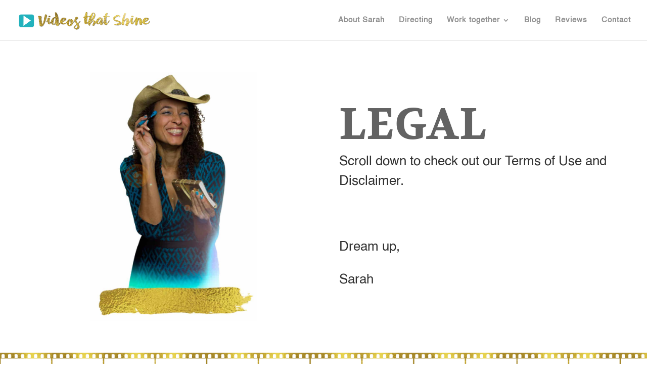

--- FILE ---
content_type: text/css
request_url: https://videosthatshine.com/wp-content/uploads/useanyfont/uaf.css?ver=1764311858
body_size: 229
content:
				@font-face {
					font-family: 'drina';
					src: url('/wp-content/uploads/useanyfont/160409095240Drina.woff') format('woff');
					  font-display: auto;
				}

				.drina{font-family: 'drina' !important;}

						@font-face {
					font-family: 'quando';
					src: url('/wp-content/uploads/useanyfont/4530Quando.woff2') format('woff2'),
						url('/wp-content/uploads/useanyfont/4530Quando.woff') format('woff');
					  font-display: auto;
				}

				.quando{font-family: 'quando' !important;}

						@font-face {
					font-family: 'abril_fatface';
					src: url('/wp-content/uploads/useanyfont/2620Abril_Fatface.woff2') format('woff2'),
						url('/wp-content/uploads/useanyfont/2620Abril_Fatface.woff') format('woff');
					  font-display: auto;
				}

				.abril_fatface{font-family: 'abril_fatface' !important;}

						@font-face {
					font-family: 'volkhov-bold';
					src: url('/wp-content/uploads/useanyfont/5450Volkhov-Bold.woff2') format('woff2'),
						url('/wp-content/uploads/useanyfont/5450Volkhov-Bold.woff') format('woff');
					  font-display: auto;
				}

				.volkhov-bold{font-family: 'volkhov-bold' !important;}

						@font-face {
					font-family: 'source_serif_pro-sem';
					src: url('/wp-content/uploads/useanyfont/2377Source_Serif_Pro-sem.woff2') format('woff2'),
						url('/wp-content/uploads/useanyfont/2377Source_Serif_Pro-sem.woff') format('woff');
					  font-display: auto;
				}

				.source_serif_pro-sem{font-family: 'source_serif_pro-sem' !important;}

						@font-face {
					font-family: 'dm_serif_text';
					src: url('/wp-content/uploads/useanyfont/7535DM_Serif_Text.woff2') format('woff2'),
						url('/wp-content/uploads/useanyfont/7535DM_Serif_Text.woff') format('woff');
					  font-display: auto;
				}

				.dm_serif_text{font-family: 'dm_serif_text' !important;}

						@font-face {
					font-family: 'helvetica';
					src: url('/wp-content/uploads/useanyfont/1693Helvetica.woff2') format('woff2'),
						url('/wp-content/uploads/useanyfont/1693Helvetica.woff') format('woff');
					  font-display: auto;
				}

				.helvetica{font-family: 'helvetica' !important;}

						h1, h2{
					font-family: 'volkhov-bold' !important;
				}
						h3, h4, h5, h6, .entry-title, body.single-post .entry-title, body.page .entry-title, body.category .entry-title, .widget-title, .site-title, .site-description, body, p, blockquote, li, a, strong, b, em, .menu-footer-container li a, .menu-footer-container li span, #menu-footer li a, #menu-footer li span, .menu-main-navigation-container li a, .menu-main-navigation-container li span, #menu-main-navigation li a, #menu-main-navigation li span, .menu-parallax-home-page-top-container li a, .menu-parallax-home-page-top-container li span, #menu-parallax-home-page-top li a, #menu-parallax-home-page-top li span{
					font-family: 'helvetica' !important;
				}
		

--- FILE ---
content_type: text/css
request_url: https://videosthatshine.com/wp-content/et-cache/3197/et-core-unified-3197.min.css?ver=1765863031
body_size: 50
content:
@media (min-width:870p) and (max-width:1270px){#top-menu li{padding-right:15px!important}}.et_pb_slide_image img{width:auto}.et-waypoint{opacity:1}.et_pb_blog_grid .et_pb_post .post-meta{display:none}.single .post-meta{display:none}@media(min-width:980px){#footer-bottom{margin-bottom:115px}}.bottom_section{position:fixed!important;bottom:0!important;width:100%!important;z-index:9!important}.et_bloom .et_bloom_form_container .et_bloom_form_content .et_bloom_form_footer p{font-size:10px!important}.et_bloom .et_bloom_form_header p{font-size:25px}.et_bloom .et_bloom_form_header h2{font-size:25px!important}.et_pb_text ul,.et_pb_text ol{margin:20px}.et_pb_text li{margin-top:16px}h3{letter-spacing:0px}h4{letter-spacing:0px}.bottom-nav{text-align:center}.footer-links{display:none}p>a{text-decoration:underline}p>a,ol>li>a,ul>li>a{text-decoration:underline}.ds-vertical-align{display:flex;flex-direction:column;justify-content:center}

--- FILE ---
content_type: text/css
request_url: https://videosthatshine.com/wp-content/et-cache/3197/et-core-unified-tb-52006-deferred-3197.min.css?ver=1765863031
body_size: -329
content:
.et_pb_slide_0,.et_pb_slider .et_pb_slide_0{background-color:#ffffff}

--- FILE ---
content_type: text/css; charset=utf-8
request_url: https://apis.malcolm.app/mapi.css?id=sarah-michelle-brown
body_size: 11027
content:
/*!
 * Malcolm! APIs
 * Copyright Acknowledgement Ltd
 */
@import url("https://fonts.googleapis.com/css?family=Arimo:300,400,500,600,700|Geologica:300,400,500,600,700|Lato:300,400,500,600,700|Lora:300,400,500,600,700|Montserrat:300,400,500,600,700|Merriweather:300,400,500,600,700|Merriweather+Sans:300,400,500,600,700|Muli:300,400,500,600,700|Noto+Sans:300,400,500,600,700|Noto+Serif:300,400,500,600,700|Nunito:300,400,500,600,700|Nunito+Sans:300,400,500,600,700|Open+Sans:300,400,500,600,700|Oswald:300,400,500,600,700|Playfair+Display:300,400,500,600,700|Poppins:300,400,500,600,700|PT+Sans:300,400,500,600,700|PT+Serif:300,400,500,600,700|Raleway:300,400,500,600,700|Roboto:300,400,500,600,700|Roboto+Mono:300,400,500,600,700|Roboto+Slab:300,400,500,600,700|Source+Sans+Pro:300,400,500,600,700|Source+Serif+Pro:300,400,500,600,700|Ubuntu:300,400,500,600,700|Ubuntu+Mono:300,400,500,600,700");
.mapi-browser-window {
  border: 0;
  -webkit-box-shadow: none;
  box-shadow: none;
  display: block;
  margin: 0;
  padding: 0;
  background-color: #f2f5f7;
  -webkit-overflow-scrolling: touch;
  overflow: hidden;
  height: 100%;
  width: 100%;
}
@media (hover: none) and (pointer: coarse) {
  .mapi-browser-window {
    overflow-y: scroll;
  }
}
.mapi-browser-window iframe {
  border: 0;
  -webkit-box-shadow: none;
  box-shadow: none;
  display: block;
  margin: 0;
  padding: 0;
  height: 100%;
  overflow: hidden;
  width: 100%;
}
.mapi-help-inline {
  background: white;
  border: 1px solid #e5ebee;
  min-height: 120px;
  overflow: hidden;
  position: relative;
}
.mapi-help-inline .mapi-browser-window {
  display: none;
}
.mapi-help-inline.blended {
  background: transparent;
  border: 0;
}
.mapi-help-inline.blended .mapi-browser-window {
  background: transparent;
}
.mapi-help-inline.blended .mapi-loader-window {
  background: transparent;
}
.mapi-help-inline.loaded .mapi-browser-window {
  display: block;
  position: absolute;
  top: 0;
  left: 0;
  right: 0;
  bottom: 0;
}
.mapi-help-inline.loaded .mapi-loader-window {
  display: none;
}
.mapi-loader-window {
  display: -webkit-box;
  display: -moz-box;
  display: -ms-flexbox;
  display: -webkit-flex;
  display: flex;
  align-items: center;
  justify-content: center;
  position: absolute;
  top: 0;
  left: 0;
  right: 0;
  bottom: 0;
}
.mapi-loader-window img {
  display: block;
  max-width: 50px;
  width: 10%;
}
.mapi-help-popup, .mapi-help-popup.style-button {
  animation-duration: 0.2s;
  animation-fill-mode: forwards;
  animation-name: expandPopupButton;
  animation-timing-function: ease-in-out;
  -webkit-box-shadow: 0 0 10px rgba(0, 0, 0, 0.2);
  box-shadow: 0 0 10px rgba(0, 0, 0, 0.2);
  border: 0;
  cursor: pointer;
  display: inline-block;
  font-weight: 400;
  margin: 0;
  max-width: 100%;
  opacity: 1;
  padding-top: 10px;
  padding-bottom: 10px;
  -webkit-transform: scale(1);
  -moz-transform: scale(1);
  -o-transform: scale(1);
  transform: scale(1);
  text-align: center;
  text-decoration: none;
  -webkit-transition: box-shadow 0.2s ease-in-out;
  -o-transition: box-shadow 0.2s ease-in-out;
  transition: box-shadow 0.2s ease-in-out;
}
@keyframes expandPopupButton {
  from {
    opacity: 0;
    -webkit-transform: scale(0);
    -moz-transform: scale(0);
    -o-transform: scale(0);
    transform: scale(0);
  }
  to {
    opacity: 1;
    -webkit-transform: scale(1);
    -moz-transform: scale(1);
    -o-transform: scale(1);
    transform: scale(1);
  }
}
.mapi-help-popup:hover, .mapi-help-popup.style-button:hover {
  -webkit-box-shadow: 0 0 10px rgba(0, 0, 0, 0.3);
  box-shadow: 0 0 10px rgba(0, 0, 0, 0.3);
  text-decoration: none !important;
}
.mapi-help-popup, .mapi-help-popup.button-size-default, .mapi-help-popup.button-size-large, .mapi-help-popup.style-button, .mapi-help-popup.style-button.button-size-default, .mapi-help-popup.style-button.button-size-large {
  -webkit-border-radius: 23px;
  -moz-border-radius: 23px;
  -o-border-radius: 23px;
  border-radius: 23px;
  font-size: 14px;
  line-height: 26px;
  padding-left: 15px;
  padding-right: 15px;
}
.mapi-help-popup.button-size-small, .mapi-help-popup.style-button.button-size-small {
  -webkit-border-radius: 19px;
  -moz-border-radius: 19px;
  -o-border-radius: 19px;
  border-radius: 19px;
  font-size: 12px;
  line-height: 18px;
  padding-left: 10px;
  padding-right: 10px;
}
.mapi-help-popup.button-size-medium, .mapi-help-popup.style-button.button-size-medium {
  -webkit-border-radius: 23px;
  -moz-border-radius: 23px;
  -o-border-radius: 23px;
  border-radius: 23px;
  font-size: 14px;
  line-height: 26px;
  padding-left: 15px;
  padding-right: 15px;
}
@media (min-width: 992px) {
  .mapi-help-popup.button-size-large, .mapi-help-popup.style-button.button-size-large {
    -webkit-border-radius: 29px;
    -moz-border-radius: 29px;
    -o-border-radius: 29px;
    border-radius: 29px;
    font-size: 18px;
    line-height: 38px;
    padding-left: 15px;
    padding-right: 15px;
  }
}
.mapi-help-overlay {
  display: none;
  position: fixed;
  left: 0;
  right: 0;
  top: 0;
  bottom: 0;
  z-index: 9999999;
}
.mapi-help-overlay.open {
  animation-duration: 0.2s;
  animation-fill-mode: forwards;
  animation-name: fadeInOverlay;
  animation-timing-function: ease-in-out;
  background-color: rgba(119, 119, 119, 0.7);
  display: block;
}
@keyframes fadeInOverlay {
  from {
    background-color: transparent;
  }
  to {
    background-color: rgba(119, 119, 119, 0.7);
  }
}
.mapi-help-overlay.open .mapi-browser-window {
  animation-duration: 0.2s;
  animation-fill-mode: forwards;
  animation-name: showBrowserWindow;
  animation-timing-function: ease-in-out;
}
@keyframes showBrowserWindow {
  from {
    opacity: 0;
    top: 50px;
  }
  to {
    opacity: 1;
    top: 0;
  }
}
.mapi-help-overlay.open.closing {
  animation-name: fadeOutOverlay;
  background-color: transparent;
}
@keyframes fadeOutOverlay {
  from {
    background-color: rgba(119, 119, 119, 0.8);
  }
  to {
    background-color: transparent;
  }
}
.mapi-help-overlay.open.closing .mapi-browser-window {
  animation-name: hideBrowserWindow;
}
@keyframes hideBrowserWindow {
  from {
    opacity: 1;
    top: 0;
  }
  to {
    opacity: 0;
    top: 50px;
  }
}
.mapi-help-overlay-content {
  position: fixed;
  height: 100vh;
  width: 100vw;
}
.mapi-help-overlay-content .mapi-browser-window {
  background-color: white;
  -webkit-border-radius: 10px;
  -moz-border-radius: 10px;
  -o-border-radius: 10px;
  border-radius: 10px;
  -webkit-box-shadow: 0 0 10px rgba(0, 0, 0, 0.3);
  box-shadow: 0 0 10px rgba(0, 0, 0, 0.3);
  margin-left: auto;
  margin-right: auto;
  margin-top: 15px;
  position: relative;
  top: 0;
  height: calc(100% - 30px);
  max-width: 962px;
  width: calc(100% - 30px);
}
@media (min-width: 992px) {
  .mapi-help-overlay-content .mapi-browser-window {
    margin-top: 50px;
    height: calc(100% - 50px - 50px);
  }
}
.mapi-help-overlay-close {
  background: none;
  border: 0;
  cursor: pointer;
  display: -webkit-box;
  display: -moz-box;
  display: -ms-flexbox;
  display: -webkit-flex;
  display: flex;
  align-items: center;
  justify-content: center;
  height: 50px;
  padding: 0;
  position: absolute;
  right: 0;
  top: 0;
  width: 50px;
}
.mapi-help-overlay-close .mapi-icon-bar {
  background-color: rgba(255, 255, 255, 0.8);
  -webkit-border-radius: 1px;
  -moz-border-radius: 1px;
  -o-border-radius: 1px;
  border-radius: 1px;
  display: block;
  height: 2px;
  margin: 0 auto;
  position: relative;
  top: 0;
  width: 17px;
  -webkit-transition: background-color 200ms ease-in-out;
  -o-transition: background-color 200ms ease-in-out;
  transition: background-color 200ms ease-in-out;
}
.mapi-help-overlay-close .mapi-icon-bar:first-child {
  left: 12.5px;
  -webkit-transform: rotate(45deg);
  -moz-transform: rotate(45deg);
  -o-transform: rotate(45deg);
  transform: rotate(45deg);
}
.mapi-help-overlay-close .mapi-icon-bar:last-child {
  right: 12.5px;
  -webkit-transform: rotate(-45deg);
  -moz-transform: rotate(-45deg);
  -o-transform: rotate(-45deg);
  transform: rotate(-45deg);
}
.mapi-help-overlay-close:hover .mapi-icon-bar {
  background-color: white;
}
.mapi-help-popup, .mapi-help-popup.style-button {
  font-family: "Helvetica Neue", sans-serif;
}
.mapi-help-popup, .mapi-help-popup.skin-default, .mapi-help-popup.skin-dark, .mapi-help-popup.style-button, .mapi-help-popup.style-button.skin-default, .mapi-help-popup.style-button.skin-dark {
  background-color: #043a5c;
  color: #ffffff;
}
.mapi-help-popup.skin-light, .mapi-help-popup.style-button.skin-light {
  background-color: white;
  color: #043a5c;
}
.mapi-help-popup.skin-primary, .mapi-help-popup.style-button.skin-primary {
  background-color: #22b3bd;
  color: #ffffff;
}
.mapi-help-popup.skin-secondary, .mapi-help-popup.style-button.skin-secondary {
  background-color: #fa207f;
  color: #ffffff;
}
.mapi-help-popup.skin-tertiary, .mapi-help-popup.style-button.skin-tertiary {
  background-color: #ffffff;
  color: #ffffff;
}
.mapi-help-widget .mapi-button span, .mapi-help-widget .mapi-drawer-button span {
  font-family: "Helvetica Neue", sans-serif;
}
.mapi-help-widget, .mapi-help-widget span, .mapi-help-widget.skin-default, .mapi-help-widget.skin-default span, .mapi-help-widget.skin-dark, .mapi-help-widget.skin-dark span {
  color: #ffffff;
}
.mapi-help-widget .mapi-button, .mapi-help-widget .mapi-drawer-button, .mapi-help-widget.skin-default .mapi-button, .mapi-help-widget.skin-default .mapi-drawer-button, .mapi-help-widget.skin-dark .mapi-button, .mapi-help-widget.skin-dark .mapi-drawer-button {
  background-color: rgba(4, 58, 92, 0.9);
}
.mapi-help-widget .mapi-button:hover, .mapi-help-widget .mapi-drawer-button:hover, .mapi-help-widget.skin-default .mapi-button:hover, .mapi-help-widget.skin-default .mapi-drawer-button:hover, .mapi-help-widget.skin-dark .mapi-button:hover, .mapi-help-widget.skin-dark .mapi-drawer-button:hover {
  background-color: #043a5c;
}
.mapi-help-widget .mapi-button-close svg path, .mapi-help-widget.skin-default .mapi-button-close svg path, .mapi-help-widget.skin-dark .mapi-button-close svg path {
  fill: #ffffff;
}
.mapi-help-widget.open .mapi-button, .mapi-help-widget.open .mapi-drawer-button, .mapi-help-widget.skin-default.open .mapi-button, .mapi-help-widget.skin-default.open .mapi-drawer-button, .mapi-help-widget.skin-dark.open .mapi-button, .mapi-help-widget.skin-dark.open .mapi-drawer-button {
  background-color: #043a5c;
}
.mapi-help-widget.skin-light, .mapi-help-widget.skin-light span {
  color: #043a5c;
}
.mapi-help-widget.skin-light .mapi-button, .mapi-help-widget.skin-light .mapi-drawer-button {
  background-color: rgba(255, 255, 255, 0.9);
}
.mapi-help-widget.skin-light .mapi-button:hover, .mapi-help-widget.skin-light .mapi-drawer-button:hover {
  background-color: white;
}
.mapi-help-widget.skin-light .mapi-button-close svg path {
  fill: #043a5c;
}
.mapi-help-widget.skin-light.open .mapi-button, .mapi-help-widget.skin-light.open .mapi-drawer-button {
  background-color: white;
}
.mapi-help-widget.skin-primary, .mapi-help-widget.skin-primary span {
  color: #ffffff;
}
.mapi-help-widget.skin-primary .mapi-button, .mapi-help-widget.skin-primary .mapi-drawer-button {
  background-color: rgba(34, 179, 189, 0.9);
}
.mapi-help-widget.skin-primary .mapi-button:hover, .mapi-help-widget.skin-primary .mapi-drawer-button:hover {
  background-color: #22b3bd;
}
.mapi-help-widget.skin-primary .mapi-button-icon svg path {
  fill: #ffffff;
}
.mapi-help-widget.skin-primary .mapi-button-close svg path {
  fill: #ffffff;
}
.mapi-help-widget.skin-primary.open .mapi-button, .mapi-help-widget.skin-primary.open .mapi-drawer-button {
  background-color: #22b3bd;
}
.mapi-help-widget.skin-secondary, .mapi-help-widget.skin-secondary span {
  color: #ffffff;
}
.mapi-help-widget.skin-secondary .mapi-button, .mapi-help-widget.skin-secondary .mapi-drawer-button {
  background-color: rgba(250, 32, 127, 0.9);
}
.mapi-help-widget.skin-secondary .mapi-button:hover, .mapi-help-widget.skin-secondary .mapi-drawer-button:hover {
  background-color: #fa207f;
}
.mapi-help-widget.skin-secondary .mapi-button-icon svg path {
  fill: #ffffff;
}
.mapi-help-widget.skin-secondary .mapi-button-close svg path {
  fill: #ffffff;
}
.mapi-help-widget.skin-secondary.open .mapi-button, .mapi-help-widget.skin-secondary.open .mapi-drawer-button {
  background-color: #fa207f;
}
.mapi-help-widget.skin-tertiary, .mapi-help-widget.skin-tertiary span {
  color: #ffffff;
}
.mapi-help-widget.skin-tertiary .mapi-button, .mapi-help-widget.skin-tertiary .mapi-drawer-button {
  background-color: rgba(255, 255, 255, 0.9);
}
.mapi-help-widget.skin-tertiary .mapi-button:hover, .mapi-help-widget.skin-tertiary .mapi-drawer-button:hover {
  background-color: #ffffff;
}
.mapi-help-widget.skin-tertiary .mapi-button-icon svg path {
  fill: #ffffff;
}
.mapi-help-widget.skin-tertiary .mapi-button-close svg path {
  fill: #ffffff;
}
.mapi-help-widget.skin-tertiary.open .mapi-button, .mapi-help-widget.skin-tertiary.open .mapi-drawer-button {
  background-color: #ffffff;
}
.mapi-button {
  -webkit-box-shadow: 0 0 10px rgba(0, 0, 0, 0.2);
  box-shadow: 0 0 10px rgba(0, 0, 0, 0.2);
  display: -webkit-box;
  display: -moz-box;
  display: -ms-flexbox;
  display: -webkit-flex;
  display: flex;
  align-items: center;
  justify-content: center;
  border: none;
  outline: none;
  position: absolute;
  cursor: pointer;
  text-decoration: none !important;
  z-index: -1;
  -webkit-transition: background-color 0.2s ease-in-out, box-shadow 0.2s ease-in-out;
  -o-transition: background-color 0.2s ease-in-out, box-shadow 0.2s ease-in-out;
  transition: background-color 0.2s ease-in-out, box-shadow 0.2s ease-in-out;
  -webkit-box-sizing: border-box;
  -moz-box-sizing: border-box;
  -o-box-sizing: border-box;
  box-sizing: border-box;
  padding: 10px;
}
.mapi-button:hover {
  -webkit-box-shadow: 0 0 10px rgba(0, 0, 0, 0.3);
  box-shadow: 0 0 10px rgba(0, 0, 0, 0.3);
  text-decoration: none !important;
}
.mapi-button i, .mapi-button i svg {
  border: 0;
  -webkit-box-shadow: none;
  box-shadow: none;
  display: block;
  margin: 0;
  padding: 0;
}
.mapi-button span {
  border: 0;
  -webkit-box-shadow: none;
  box-shadow: none;
  display: block;
  margin: 0;
  padding: 0;
}
.mapi-button .mapi-button-icons i {
  display: -webkit-box;
  display: -moz-box;
  display: -ms-flexbox;
  display: -webkit-flex;
  display: flex;
  align-items: center;
  justify-content: center;
  position: absolute;
}
.mapi-button .mapi-button-icons i img {
  display: block;
  max-height: 100%;
  max-width: 100%;
}
.mapi-button .mapi-button-icons i svg {
  display: block;
  height: 100%;
  width: 100%;
}
.mapi-button span {
  margin-left: 10px;
}
.mapi-drawer-button {
  -webkit-box-shadow: 0 0 10px rgba(0, 0, 0, 0.2);
  box-shadow: 0 0 10px rgba(0, 0, 0, 0.2);
  display: -webkit-box;
  display: -moz-box;
  display: -ms-flexbox;
  display: -webkit-flex;
  display: flex;
  align-items: center;
  justify-content: center;
  border: none;
  outline: none;
  position: absolute;
  cursor: pointer;
  text-decoration: none !important;
  z-index: -1;
  -webkit-transition: background-color 0.2s ease-in-out, box-shadow 0.2s ease-in-out;
  -o-transition: background-color 0.2s ease-in-out, box-shadow 0.2s ease-in-out;
  transition: background-color 0.2s ease-in-out, box-shadow 0.2s ease-in-out;
  -webkit-box-sizing: border-box;
  -moz-box-sizing: border-box;
  -o-box-sizing: border-box;
  box-sizing: border-box;
  padding: 10px;
}
.mapi-drawer-button:hover {
  -webkit-box-shadow: 0 0 10px rgba(0, 0, 0, 0.3);
  box-shadow: 0 0 10px rgba(0, 0, 0, 0.3);
  text-decoration: none !important;
}
.mapi-drawer-button i, .mapi-drawer-button i svg {
  border: 0;
  -webkit-box-shadow: none;
  box-shadow: none;
  display: block;
  margin: 0;
  padding: 0;
}
.mapi-drawer-button span {
  border: 0;
  -webkit-box-shadow: none;
  box-shadow: none;
  display: block;
  margin: 0;
  padding: 0;
}
.mapi-drawer-button .mapi-button-icons i {
  display: -webkit-box;
  display: -moz-box;
  display: -ms-flexbox;
  display: -webkit-flex;
  display: flex;
  align-items: center;
  justify-content: center;
  position: absolute;
}
.mapi-drawer-button .mapi-button-icons i img {
  display: block;
  max-height: 100%;
  max-width: 100%;
}
.mapi-drawer-button .mapi-button-icons i svg {
  height: 100%;
  width: 100%;
}
.mapi-drawer-button span {
  writing-mode: vertical-rl;
}
.mapi-help-widget {
  border: 0;
  -webkit-box-shadow: none;
  box-shadow: none;
  display: block;
  margin: 0;
  padding: 0;
  position: fixed;
  height: 100%;
  width: 100%;
  z-index: 9999;
}
.mapi-help-widget, .mapi-help-widget span, .mapi-help-widget.skin-default, .mapi-help-widget.skin-default span, .mapi-help-widget.skin-dark, .mapi-help-widget.skin-dark span {
  text-align: center;
}
@media (min-width: 992px) {
  .mapi-help-widget.style-button, .mapi-help-widget.style-default {
    width: 390px;
  }
}
.mapi-help-widget.style-button .mapi-button-close, .mapi-help-widget.style-default .mapi-button-close {
  opacity: 0;
  -webkit-transform: rotate(-30deg) scale(0);
  -moz-transform: rotate(-30deg) scale(0);
  -o-transform: rotate(-30deg) scale(0);
  transform: rotate(-30deg) scale(0);
  -webkit-transition: opacity 0.2s ease-in-out, transform 0.2s ease-in-out;
  -o-transition: opacity 0.2s ease-in-out, transform 0.2s ease-in-out;
  transition: opacity 0.2s ease-in-out, transform 0.2s ease-in-out;
}
.mapi-help-widget.style-button .mapi-button-icon, .mapi-help-widget.style-default .mapi-button-icon {
  opacity: 1;
  -webkit-transform: rotate(0deg) scale(1);
  -moz-transform: rotate(0deg) scale(1);
  -o-transform: rotate(0deg) scale(1);
  transform: rotate(0deg) scale(1);
  -webkit-transition: opacity 0.2s ease-in-out, transform 0.2s ease-in-out;
  -o-transition: opacity 0.2s ease-in-out, transform 0.2s ease-in-out;
  transition: opacity 0.2s ease-in-out, transform 0.2s ease-in-out;
}
.mapi-help-widget.style-button .mapi-browser-window, .mapi-help-widget.style-default .mapi-browser-window {
  animation-duration: 0.2s;
  animation-fill-mode: forwards;
  animation-timing-function: ease-in-out;
  -webkit-border-radius: 10px;
  -moz-border-radius: 10px;
  -o-border-radius: 10px;
  border-radius: 10px;
  -webkit-box-shadow: 0 0 10px rgba(0, 0, 0, 0.3);
  box-shadow: 0 0 10px rgba(0, 0, 0, 0.3);
  position: absolute;
  opacity: 0;
}
@media (min-width: 992px) {
  .mapi-help-widget.style-button .mapi-browser-window, .mapi-help-widget.style-default .mapi-browser-window {
    max-height: 655px;
  }
}
.mapi-help-widget.style-button .mapi-button, .mapi-help-widget.style-button.button-size-default .mapi-button, .mapi-help-widget.style-button.button-size-large .mapi-button, .mapi-help-widget.style-default .mapi-button, .mapi-help-widget.style-default.button-size-default .mapi-button, .mapi-help-widget.style-default.button-size-large .mapi-button {
  -webkit-border-radius: 23px;
  -moz-border-radius: 23px;
  -o-border-radius: 23px;
  border-radius: 23px;
  height: 46px;
}
.mapi-help-widget.style-button .mapi-button .mapi-button-icons, .mapi-help-widget.style-button.button-size-default .mapi-button .mapi-button-icons, .mapi-help-widget.style-button.button-size-large .mapi-button .mapi-button-icons, .mapi-help-widget.style-default .mapi-button .mapi-button-icons, .mapi-help-widget.style-default.button-size-default .mapi-button .mapi-button-icons, .mapi-help-widget.style-default.button-size-large .mapi-button .mapi-button-icons {
  height: 26px;
  width: 26px;
}
.mapi-help-widget.style-button .mapi-button .mapi-button-icons i, .mapi-help-widget.style-button.button-size-default .mapi-button .mapi-button-icons i, .mapi-help-widget.style-button.button-size-large .mapi-button .mapi-button-icons i, .mapi-help-widget.style-default .mapi-button .mapi-button-icons i, .mapi-help-widget.style-default.button-size-default .mapi-button .mapi-button-icons i, .mapi-help-widget.style-default.button-size-large .mapi-button .mapi-button-icons i {
  height: 26px;
  width: 26px;
}
.mapi-help-widget.style-button .mapi-button span, .mapi-help-widget.style-button.button-size-default .mapi-button span, .mapi-help-widget.style-button.button-size-large .mapi-button span, .mapi-help-widget.style-default .mapi-button span, .mapi-help-widget.style-default.button-size-default .mapi-button span, .mapi-help-widget.style-default.button-size-large .mapi-button span {
  font-size: 14px;
  font-style: normal;
  font-weight: 400;
  line-height: 26px;
  text-decoration: none;
  text-shadow: none;
  text-transform: none;
  margin-right: 10px;
}
.mapi-help-widget.style-button .mapi-browser-window, .mapi-help-widget.style-button.button-size-default .mapi-browser-window, .mapi-help-widget.style-button.button-size-large .mapi-browser-window, .mapi-help-widget.style-default .mapi-browser-window, .mapi-help-widget.style-default.button-size-default .mapi-browser-window, .mapi-help-widget.style-default.button-size-large .mapi-browser-window {
  height: calc(100% - 30px - 46px - 30px);
}
@media (min-width: 992px) {
  .mapi-help-widget.style-button .mapi-browser-window, .mapi-help-widget.style-button.button-size-default .mapi-browser-window, .mapi-help-widget.style-button.button-size-large .mapi-browser-window, .mapi-help-widget.style-default .mapi-browser-window, .mapi-help-widget.style-default.button-size-default .mapi-browser-window, .mapi-help-widget.style-default.button-size-large .mapi-browser-window {
    height: calc(100% - 30px - 46px - 15px - 30px);
  }
}
.mapi-help-widget.style-button.button-size-small .mapi-button, .mapi-help-widget.style-default.button-size-small .mapi-button {
  -webkit-border-radius: 19px;
  -moz-border-radius: 19px;
  -o-border-radius: 19px;
  border-radius: 19px;
  height: 38px;
}
.mapi-help-widget.style-button.button-size-small .mapi-button .mapi-button-icons, .mapi-help-widget.style-default.button-size-small .mapi-button .mapi-button-icons {
  height: 18px;
  width: 18px;
}
.mapi-help-widget.style-button.button-size-small .mapi-button .mapi-button-icons i, .mapi-help-widget.style-default.button-size-small .mapi-button .mapi-button-icons i {
  height: 18px;
  width: 18px;
}
.mapi-help-widget.style-button.button-size-small .mapi-button span, .mapi-help-widget.style-default.button-size-small .mapi-button span {
  font-size: 12px;
  font-style: normal;
  font-weight: 400;
  line-height: 18px;
  text-decoration: none;
  text-shadow: none;
  text-transform: none;
  margin-right: 5px;
}
.mapi-help-widget.style-button.button-size-small .mapi-browser-window, .mapi-help-widget.style-default.button-size-small .mapi-browser-window {
  height: calc(100% - 30px - 38px - 30px);
}
@media (min-width: 992px) {
  .mapi-help-widget.style-button.button-size-small .mapi-browser-window, .mapi-help-widget.style-default.button-size-small .mapi-browser-window {
    height: calc(100% - 30px - 38px - 15px - 30px);
  }
}
.mapi-help-widget.style-button.button-size-medium .mapi-button, .mapi-help-widget.style-default.button-size-medium .mapi-button {
  -webkit-border-radius: 23px;
  -moz-border-radius: 23px;
  -o-border-radius: 23px;
  border-radius: 23px;
  height: 46px;
}
.mapi-help-widget.style-button.button-size-medium .mapi-button .mapi-button-icons, .mapi-help-widget.style-default.button-size-medium .mapi-button .mapi-button-icons {
  height: 26px;
  width: 26px;
}
.mapi-help-widget.style-button.button-size-medium .mapi-button .mapi-button-icons i, .mapi-help-widget.style-default.button-size-medium .mapi-button .mapi-button-icons i {
  height: 26px;
  width: 26px;
}
.mapi-help-widget.style-button.button-size-medium .mapi-button span, .mapi-help-widget.style-default.button-size-medium .mapi-button span {
  font-size: 14px;
  font-style: normal;
  font-weight: 400;
  line-height: 26px;
  text-decoration: none;
  text-shadow: none;
  text-transform: none;
  margin-right: 10px;
}
.mapi-help-widget.style-button.button-size-medium .mapi-browser-window, .mapi-help-widget.style-default.button-size-medium .mapi-browser-window {
  height: calc(100% - 30px - 46px - 30px);
}
@media (min-width: 992px) {
  .mapi-help-widget.style-button.button-size-medium .mapi-browser-window, .mapi-help-widget.style-default.button-size-medium .mapi-browser-window {
    height: calc(100% - 30px - 46px - 15px - 30px);
  }
}
@media (min-width: 992px) {
  .mapi-help-widget.style-button.button-size-large .mapi-button, .mapi-help-widget.style-default.button-size-large .mapi-button {
    -webkit-border-radius: 29px;
    -moz-border-radius: 29px;
    -o-border-radius: 29px;
    border-radius: 29px;
    height: 58px;
  }
  .mapi-help-widget.style-button.button-size-large .mapi-button .mapi-button-icons, .mapi-help-widget.style-default.button-size-large .mapi-button .mapi-button-icons {
    height: 38px;
    width: 38px;
  }
  .mapi-help-widget.style-button.button-size-large .mapi-button .mapi-button-icons i, .mapi-help-widget.style-default.button-size-large .mapi-button .mapi-button-icons i {
    height: 38px;
    width: 38px;
  }
  .mapi-help-widget.style-button.button-size-large .mapi-button span, .mapi-help-widget.style-default.button-size-large .mapi-button span {
    font-size: 18px;
    font-style: normal;
    font-weight: 400;
    line-height: 38px;
    text-decoration: none;
    text-shadow: none;
    text-transform: none;
    margin-right: 15px;
  }
  .mapi-help-widget.style-button.button-size-large .mapi-browser-window, .mapi-help-widget.style-default.button-size-large .mapi-browser-window {
    height: calc(100% - 30px - 58px - 30px);
  }
}
@media (min-width: 992px) and (min-width: 992px) {
  .mapi-help-widget.style-button.button-size-large .mapi-browser-window, .mapi-help-widget.style-default.button-size-large .mapi-browser-window {
    height: calc(100% - 30px - 58px - 15px - 30px);
  }
}
.mapi-help-widget.style-button.open, .mapi-help-widget.style-default.open {
  z-index: 99999;
}
.mapi-help-widget.style-button.open .mapi-button-close, .mapi-help-widget.style-default.open .mapi-button-close {
  opacity: 1;
  -webkit-transform: rotate(0deg) scale(1);
  -moz-transform: rotate(0deg) scale(1);
  -o-transform: rotate(0deg) scale(1);
  transform: rotate(0deg) scale(1);
}
.mapi-help-widget.style-button.open .mapi-button-icon, .mapi-help-widget.style-default.open .mapi-button-icon {
  opacity: 0;
  -webkit-transform: rotate(30deg) scale(0);
  -moz-transform: rotate(30deg) scale(0);
  -o-transform: rotate(30deg) scale(0);
  transform: rotate(30deg) scale(0);
}
.mapi-help-widget.style-button.open .mapi-browser-window, .mapi-help-widget.style-default.open .mapi-browser-window {
  opacity: 1;
  -webkit-transition: opacity 0.2s ease-in-out;
  -o-transition: opacity 0.2s ease-in-out;
  transition: opacity 0.2s ease-in-out;
}
.mapi-help-widget.style-button.open.closing .mapi-button-close, .mapi-help-widget.style-default.open.closing .mapi-button-close {
  opacity: 0;
  -webkit-transform: rotate(-30deg) scale(0);
  -moz-transform: rotate(-30deg) scale(0);
  -o-transform: rotate(-30deg) scale(0);
  transform: rotate(-30deg) scale(0);
}
.mapi-help-widget.style-button.open.closing .mapi-button-icon, .mapi-help-widget.style-default.open.closing .mapi-button-icon {
  opacity: 1;
  -webkit-transform: rotate(0deg) scale(1);
  -moz-transform: rotate(0deg) scale(1);
  -o-transform: rotate(0deg) scale(1);
  transform: rotate(0deg) scale(1);
}
.mapi-help-widget.style-button.open.closing .mapi-browser-window, .mapi-help-widget.style-default.open.closing .mapi-browser-window {
  opacity: 0;
}
.mapi-help-widget.style-button.button-animation-default .mapi-button, .mapi-help-widget.style-button.button-animation-expand .mapi-button, .mapi-help-widget.style-default.button-animation-default .mapi-button, .mapi-help-widget.style-default.button-animation-expand .mapi-button {
  animation-duration: 0.2s;
  animation-fill-mode: forwards;
  animation-timing-function: ease-in-out;
}
.mapi-help-widget.style-button.button-animation-slide .mapi-button, .mapi-help-widget.style-default.button-animation-slide .mapi-button {
  animation-duration: 1s;
  animation-fill-mode: forwards;
  animation-timing-function: ease-in-out;
}
.mapi-help-widget.style-button, .mapi-help-widget.style-button.position-default, .mapi-help-widget.style-button.position-bottom-center, .mapi-help-widget.style-button.position-bottom-left, .mapi-help-widget.style-button.position-bottom-right, .mapi-help-widget.style-default, .mapi-help-widget.style-default.position-default, .mapi-help-widget.style-default.position-bottom-center, .mapi-help-widget.style-default.position-bottom-left, .mapi-help-widget.style-default.position-bottom-right {
  bottom: -100%;
}
.mapi-help-widget.style-button .mapi-browser-window, .mapi-help-widget.style-button.position-default .mapi-browser-window, .mapi-help-widget.style-button.position-bottom-center .mapi-browser-window, .mapi-help-widget.style-button.position-bottom-left .mapi-browser-window, .mapi-help-widget.style-button.position-bottom-right .mapi-browser-window, .mapi-help-widget.style-default .mapi-browser-window, .mapi-help-widget.style-default.position-default .mapi-browser-window, .mapi-help-widget.style-default.position-bottom-center .mapi-browser-window, .mapi-help-widget.style-default.position-bottom-left .mapi-browser-window, .mapi-help-widget.style-default.position-bottom-right .mapi-browser-window {
  top: 0;
}
.mapi-help-widget.style-button .mapi-button, .mapi-help-widget.style-button.button-size-default .mapi-button, .mapi-help-widget.style-button.button-size-large .mapi-button, .mapi-help-widget.style-button.position-default .mapi-button, .mapi-help-widget.style-button.position-default.button-size-default .mapi-button, .mapi-help-widget.style-button.position-default.button-size-large .mapi-button, .mapi-help-widget.style-button.position-bottom-center .mapi-button, .mapi-help-widget.style-button.position-bottom-center.button-size-default .mapi-button, .mapi-help-widget.style-button.position-bottom-center.button-size-large .mapi-button, .mapi-help-widget.style-button.position-bottom-left .mapi-button, .mapi-help-widget.style-button.position-bottom-left.button-size-default .mapi-button, .mapi-help-widget.style-button.position-bottom-left.button-size-large .mapi-button, .mapi-help-widget.style-button.position-bottom-right .mapi-button, .mapi-help-widget.style-button.position-bottom-right.button-size-default .mapi-button, .mapi-help-widget.style-button.position-bottom-right.button-size-large .mapi-button, .mapi-help-widget.style-default .mapi-button, .mapi-help-widget.style-default.button-size-default .mapi-button, .mapi-help-widget.style-default.button-size-large .mapi-button, .mapi-help-widget.style-default.position-default .mapi-button, .mapi-help-widget.style-default.position-default.button-size-default .mapi-button, .mapi-help-widget.style-default.position-default.button-size-large .mapi-button, .mapi-help-widget.style-default.position-bottom-center .mapi-button, .mapi-help-widget.style-default.position-bottom-center.button-size-default .mapi-button, .mapi-help-widget.style-default.position-bottom-center.button-size-large .mapi-button, .mapi-help-widget.style-default.position-bottom-left .mapi-button, .mapi-help-widget.style-default.position-bottom-left.button-size-default .mapi-button, .mapi-help-widget.style-default.position-bottom-left.button-size-large .mapi-button, .mapi-help-widget.style-default.position-bottom-right .mapi-button, .mapi-help-widget.style-default.position-bottom-right.button-size-default .mapi-button, .mapi-help-widget.style-default.position-bottom-right.button-size-large .mapi-button {
  top: -76px;
}
.mapi-help-widget.style-button.button-animation-slide .mapi-button, .mapi-help-widget.style-button.button-size-default.button-animation-slide .mapi-button, .mapi-help-widget.style-button.button-size-large.button-animation-slide .mapi-button, .mapi-help-widget.style-button.position-default.button-animation-slide .mapi-button, .mapi-help-widget.style-button.position-default.button-size-default.button-animation-slide .mapi-button, .mapi-help-widget.style-button.position-default.button-size-large.button-animation-slide .mapi-button, .mapi-help-widget.style-button.position-bottom-center.button-animation-slide .mapi-button, .mapi-help-widget.style-button.position-bottom-center.button-size-default.button-animation-slide .mapi-button, .mapi-help-widget.style-button.position-bottom-center.button-size-large.button-animation-slide .mapi-button, .mapi-help-widget.style-button.position-bottom-left.button-animation-slide .mapi-button, .mapi-help-widget.style-button.position-bottom-left.button-size-default.button-animation-slide .mapi-button, .mapi-help-widget.style-button.position-bottom-left.button-size-large.button-animation-slide .mapi-button, .mapi-help-widget.style-button.position-bottom-right.button-animation-slide .mapi-button, .mapi-help-widget.style-button.position-bottom-right.button-size-default.button-animation-slide .mapi-button, .mapi-help-widget.style-button.position-bottom-right.button-size-large.button-animation-slide .mapi-button, .mapi-help-widget.style-default.button-animation-slide .mapi-button, .mapi-help-widget.style-default.button-size-default.button-animation-slide .mapi-button, .mapi-help-widget.style-default.button-size-large.button-animation-slide .mapi-button, .mapi-help-widget.style-default.position-default.button-animation-slide .mapi-button, .mapi-help-widget.style-default.position-default.button-size-default.button-animation-slide .mapi-button, .mapi-help-widget.style-default.position-default.button-size-large.button-animation-slide .mapi-button, .mapi-help-widget.style-default.position-bottom-center.button-animation-slide .mapi-button, .mapi-help-widget.style-default.position-bottom-center.button-size-default.button-animation-slide .mapi-button, .mapi-help-widget.style-default.position-bottom-center.button-size-large.button-animation-slide .mapi-button, .mapi-help-widget.style-default.position-bottom-left.button-animation-slide .mapi-button, .mapi-help-widget.style-default.position-bottom-left.button-size-default.button-animation-slide .mapi-button, .mapi-help-widget.style-default.position-bottom-left.button-size-large.button-animation-slide .mapi-button, .mapi-help-widget.style-default.position-bottom-right.button-animation-slide .mapi-button, .mapi-help-widget.style-default.position-bottom-right.button-size-default.button-animation-slide .mapi-button, .mapi-help-widget.style-default.position-bottom-right.button-size-large.button-animation-slide .mapi-button {
  animation-name: slideButtonDefaultBottom;
  top: -76px;
}
@keyframes slideButtonDefaultBottom {
  from {
    top: 100%;
  }
  to {
    top: -76px;
  }
}
.mapi-help-widget.style-button.button-size-small .mapi-button, .mapi-help-widget.style-button.position-default.button-size-small .mapi-button, .mapi-help-widget.style-button.position-bottom-center.button-size-small .mapi-button, .mapi-help-widget.style-button.position-bottom-left.button-size-small .mapi-button, .mapi-help-widget.style-button.position-bottom-right.button-size-small .mapi-button, .mapi-help-widget.style-default.button-size-small .mapi-button, .mapi-help-widget.style-default.position-default.button-size-small .mapi-button, .mapi-help-widget.style-default.position-bottom-center.button-size-small .mapi-button, .mapi-help-widget.style-default.position-bottom-left.button-size-small .mapi-button, .mapi-help-widget.style-default.position-bottom-right.button-size-small .mapi-button {
  top: -68px;
}
.mapi-help-widget.style-button.button-size-small.button-animation-slide .mapi-button, .mapi-help-widget.style-button.position-default.button-size-small.button-animation-slide .mapi-button, .mapi-help-widget.style-button.position-bottom-center.button-size-small.button-animation-slide .mapi-button, .mapi-help-widget.style-button.position-bottom-left.button-size-small.button-animation-slide .mapi-button, .mapi-help-widget.style-button.position-bottom-right.button-size-small.button-animation-slide .mapi-button, .mapi-help-widget.style-default.button-size-small.button-animation-slide .mapi-button, .mapi-help-widget.style-default.position-default.button-size-small.button-animation-slide .mapi-button, .mapi-help-widget.style-default.position-bottom-center.button-size-small.button-animation-slide .mapi-button, .mapi-help-widget.style-default.position-bottom-left.button-size-small.button-animation-slide .mapi-button, .mapi-help-widget.style-default.position-bottom-right.button-size-small.button-animation-slide .mapi-button {
  animation-name: slideButtonSmallBottom;
  top: -68px;
}
@keyframes slideButtonSmallBottom {
  from {
    top: 100%;
  }
  to {
    top: -68px;
  }
}
.mapi-help-widget.style-button.button-size-medium .mapi-button, .mapi-help-widget.style-button.position-default.button-size-medium .mapi-button, .mapi-help-widget.style-button.position-bottom-center.button-size-medium .mapi-button, .mapi-help-widget.style-button.position-bottom-left.button-size-medium .mapi-button, .mapi-help-widget.style-button.position-bottom-right.button-size-medium .mapi-button, .mapi-help-widget.style-default.button-size-medium .mapi-button, .mapi-help-widget.style-default.position-default.button-size-medium .mapi-button, .mapi-help-widget.style-default.position-bottom-center.button-size-medium .mapi-button, .mapi-help-widget.style-default.position-bottom-left.button-size-medium .mapi-button, .mapi-help-widget.style-default.position-bottom-right.button-size-medium .mapi-button {
  top: -76px;
}
.mapi-help-widget.style-button.button-size-medium.button-animation-slide .mapi-button, .mapi-help-widget.style-button.position-default.button-size-medium.button-animation-slide .mapi-button, .mapi-help-widget.style-button.position-bottom-center.button-size-medium.button-animation-slide .mapi-button, .mapi-help-widget.style-button.position-bottom-left.button-size-medium.button-animation-slide .mapi-button, .mapi-help-widget.style-button.position-bottom-right.button-size-medium.button-animation-slide .mapi-button, .mapi-help-widget.style-default.button-size-medium.button-animation-slide .mapi-button, .mapi-help-widget.style-default.position-default.button-size-medium.button-animation-slide .mapi-button, .mapi-help-widget.style-default.position-bottom-center.button-size-medium.button-animation-slide .mapi-button, .mapi-help-widget.style-default.position-bottom-left.button-size-medium.button-animation-slide .mapi-button, .mapi-help-widget.style-default.position-bottom-right.button-size-medium.button-animation-slide .mapi-button {
  animation-name: slideButtonMediumBottom;
  top: -76px;
}
@keyframes slideButtonMediumBottom {
  from {
    top: 100%;
  }
  to {
    top: -76px;
  }
}
@media (min-width: 992px) {
  .mapi-help-widget.style-button.button-size-large .mapi-button, .mapi-help-widget.style-button.position-default.button-size-large .mapi-button, .mapi-help-widget.style-button.position-bottom-center.button-size-large .mapi-button, .mapi-help-widget.style-button.position-bottom-left.button-size-large .mapi-button, .mapi-help-widget.style-button.position-bottom-right.button-size-large .mapi-button, .mapi-help-widget.style-default.button-size-large .mapi-button, .mapi-help-widget.style-default.position-default.button-size-large .mapi-button, .mapi-help-widget.style-default.position-bottom-center.button-size-large .mapi-button, .mapi-help-widget.style-default.position-bottom-left.button-size-large .mapi-button, .mapi-help-widget.style-default.position-bottom-right.button-size-large .mapi-button {
    top: -88px;
  }
  .mapi-help-widget.style-button.button-size-large.button-animation-slide .mapi-button, .mapi-help-widget.style-button.position-default.button-size-large.button-animation-slide .mapi-button, .mapi-help-widget.style-button.position-bottom-center.button-size-large.button-animation-slide .mapi-button, .mapi-help-widget.style-button.position-bottom-left.button-size-large.button-animation-slide .mapi-button, .mapi-help-widget.style-button.position-bottom-right.button-size-large.button-animation-slide .mapi-button, .mapi-help-widget.style-default.button-size-large.button-animation-slide .mapi-button, .mapi-help-widget.style-default.position-default.button-size-large.button-animation-slide .mapi-button, .mapi-help-widget.style-default.position-bottom-center.button-size-large.button-animation-slide .mapi-button, .mapi-help-widget.style-default.position-bottom-left.button-size-large.button-animation-slide .mapi-button, .mapi-help-widget.style-default.position-bottom-right.button-size-large.button-animation-slide .mapi-button {
    animation-name: slideButtonLargeBottom;
    top: -88px;
  }
  @keyframes slideButtonLargeBottom {
    from {
      top: 100%;
    }
    to {
      top: -88px;
    }
  }
}
.mapi-help-widget.style-button.open .mapi-browser-window, .mapi-help-widget.style-button.open.button-size-default .mapi-browser-window, .mapi-help-widget.style-button.open.button-size-large .mapi-browser-window, .mapi-help-widget.style-button.position-default.open .mapi-browser-window, .mapi-help-widget.style-button.position-default.open.button-size-default .mapi-browser-window, .mapi-help-widget.style-button.position-default.open.button-size-large .mapi-browser-window, .mapi-help-widget.style-button.position-bottom-center.open .mapi-browser-window, .mapi-help-widget.style-button.position-bottom-center.open.button-size-default .mapi-browser-window, .mapi-help-widget.style-button.position-bottom-center.open.button-size-large .mapi-browser-window, .mapi-help-widget.style-button.position-bottom-left.open .mapi-browser-window, .mapi-help-widget.style-button.position-bottom-left.open.button-size-default .mapi-browser-window, .mapi-help-widget.style-button.position-bottom-left.open.button-size-large .mapi-browser-window, .mapi-help-widget.style-button.position-bottom-right.open .mapi-browser-window, .mapi-help-widget.style-button.position-bottom-right.open.button-size-default .mapi-browser-window, .mapi-help-widget.style-button.position-bottom-right.open.button-size-large .mapi-browser-window, .mapi-help-widget.style-default.open .mapi-browser-window, .mapi-help-widget.style-default.open.button-size-default .mapi-browser-window, .mapi-help-widget.style-default.open.button-size-large .mapi-browser-window, .mapi-help-widget.style-default.position-default.open .mapi-browser-window, .mapi-help-widget.style-default.position-default.open.button-size-default .mapi-browser-window, .mapi-help-widget.style-default.position-default.open.button-size-large .mapi-browser-window, .mapi-help-widget.style-default.position-bottom-center.open .mapi-browser-window, .mapi-help-widget.style-default.position-bottom-center.open.button-size-default .mapi-browser-window, .mapi-help-widget.style-default.position-bottom-center.open.button-size-large .mapi-browser-window, .mapi-help-widget.style-default.position-bottom-left.open .mapi-browser-window, .mapi-help-widget.style-default.position-bottom-left.open.button-size-default .mapi-browser-window, .mapi-help-widget.style-default.position-bottom-left.open.button-size-large .mapi-browser-window, .mapi-help-widget.style-default.position-bottom-right.open .mapi-browser-window, .mapi-help-widget.style-default.position-bottom-right.open.button-size-default .mapi-browser-window, .mapi-help-widget.style-default.position-bottom-right.open.button-size-large .mapi-browser-window {
  animation-name: openButtonDefaultBottomBrowserWindow;
  -webkit-transform: translate(0, calc(-100% - 30px - 46px - 15px));
  -moz-transform: translate(0, calc(-100% - 30px - 46px - 15px));
  -o-transform: translate(0, calc(-100% - 30px - 46px - 15px));
  transform: translate(0, calc(-100% - 30px - 46px - 15px));
}
@keyframes openButtonDefaultBottomBrowserWindow {
  from {
    -webkit-transform: translate(0, calc(-100% - 30px - 46px - 5px));
    -moz-transform: translate(0, calc(-100% - 30px - 46px - 5px));
    -o-transform: translate(0, calc(-100% - 30px - 46px - 5px));
    transform: translate(0, calc(-100% - 30px - 46px - 5px));
  }
  to {
    -webkit-transform: translate(0, calc(-100% - 30px - 46px - 15px));
    -moz-transform: translate(0, calc(-100% - 30px - 46px - 15px));
    -o-transform: translate(0, calc(-100% - 30px - 46px - 15px));
    transform: translate(0, calc(-100% - 30px - 46px - 15px));
  }
}
.mapi-help-widget.style-button.open.closing .mapi-browser-window, .mapi-help-widget.style-button.open.button-size-default.closing .mapi-browser-window, .mapi-help-widget.style-button.open.button-size-large.closing .mapi-browser-window, .mapi-help-widget.style-button.position-default.open.closing .mapi-browser-window, .mapi-help-widget.style-button.position-default.open.button-size-default.closing .mapi-browser-window, .mapi-help-widget.style-button.position-default.open.button-size-large.closing .mapi-browser-window, .mapi-help-widget.style-button.position-bottom-center.open.closing .mapi-browser-window, .mapi-help-widget.style-button.position-bottom-center.open.button-size-default.closing .mapi-browser-window, .mapi-help-widget.style-button.position-bottom-center.open.button-size-large.closing .mapi-browser-window, .mapi-help-widget.style-button.position-bottom-left.open.closing .mapi-browser-window, .mapi-help-widget.style-button.position-bottom-left.open.button-size-default.closing .mapi-browser-window, .mapi-help-widget.style-button.position-bottom-left.open.button-size-large.closing .mapi-browser-window, .mapi-help-widget.style-button.position-bottom-right.open.closing .mapi-browser-window, .mapi-help-widget.style-button.position-bottom-right.open.button-size-default.closing .mapi-browser-window, .mapi-help-widget.style-button.position-bottom-right.open.button-size-large.closing .mapi-browser-window, .mapi-help-widget.style-default.open.closing .mapi-browser-window, .mapi-help-widget.style-default.open.button-size-default.closing .mapi-browser-window, .mapi-help-widget.style-default.open.button-size-large.closing .mapi-browser-window, .mapi-help-widget.style-default.position-default.open.closing .mapi-browser-window, .mapi-help-widget.style-default.position-default.open.button-size-default.closing .mapi-browser-window, .mapi-help-widget.style-default.position-default.open.button-size-large.closing .mapi-browser-window, .mapi-help-widget.style-default.position-bottom-center.open.closing .mapi-browser-window, .mapi-help-widget.style-default.position-bottom-center.open.button-size-default.closing .mapi-browser-window, .mapi-help-widget.style-default.position-bottom-center.open.button-size-large.closing .mapi-browser-window, .mapi-help-widget.style-default.position-bottom-left.open.closing .mapi-browser-window, .mapi-help-widget.style-default.position-bottom-left.open.button-size-default.closing .mapi-browser-window, .mapi-help-widget.style-default.position-bottom-left.open.button-size-large.closing .mapi-browser-window, .mapi-help-widget.style-default.position-bottom-right.open.closing .mapi-browser-window, .mapi-help-widget.style-default.position-bottom-right.open.button-size-default.closing .mapi-browser-window, .mapi-help-widget.style-default.position-bottom-right.open.button-size-large.closing .mapi-browser-window {
  animation-name: closeButtonDefaultBottomBrowserWindow;
  -webkit-transform: translate(0, calc(-100% - 30px - 46px - 5px));
  -moz-transform: translate(0, calc(-100% - 30px - 46px - 5px));
  -o-transform: translate(0, calc(-100% - 30px - 46px - 5px));
  transform: translate(0, calc(-100% - 30px - 46px - 5px));
}
@keyframes closeButtonDefaultBottomBrowserWindow {
  from {
    -webkit-transform: translate(0, calc(-100% - 30px - 46px - 15px));
    -moz-transform: translate(0, calc(-100% - 30px - 46px - 15px));
    -o-transform: translate(0, calc(-100% - 30px - 46px - 15px));
    transform: translate(0, calc(-100% - 30px - 46px - 15px));
  }
  to {
    -webkit-transform: translate(0, calc(-100% - 30px - 46px - 5px));
    -moz-transform: translate(0, calc(-100% - 30px - 46px - 5px));
    -o-transform: translate(0, calc(-100% - 30px - 46px - 5px));
    transform: translate(0, calc(-100% - 30px - 46px - 5px));
  }
}
.mapi-help-widget.style-button.open.button-size-small .mapi-browser-window, .mapi-help-widget.style-button.position-default.open.button-size-small .mapi-browser-window, .mapi-help-widget.style-button.position-bottom-center.open.button-size-small .mapi-browser-window, .mapi-help-widget.style-button.position-bottom-left.open.button-size-small .mapi-browser-window, .mapi-help-widget.style-button.position-bottom-right.open.button-size-small .mapi-browser-window, .mapi-help-widget.style-default.open.button-size-small .mapi-browser-window, .mapi-help-widget.style-default.position-default.open.button-size-small .mapi-browser-window, .mapi-help-widget.style-default.position-bottom-center.open.button-size-small .mapi-browser-window, .mapi-help-widget.style-default.position-bottom-left.open.button-size-small .mapi-browser-window, .mapi-help-widget.style-default.position-bottom-right.open.button-size-small .mapi-browser-window {
  animation-name: openButtonSmallBottomBrowserWindow;
  -webkit-transform: translate(0, calc(-100% - 30px - 38px - 15px));
  -moz-transform: translate(0, calc(-100% - 30px - 38px - 15px));
  -o-transform: translate(0, calc(-100% - 30px - 38px - 15px));
  transform: translate(0, calc(-100% - 30px - 38px - 15px));
}
@keyframes openButtonSmallBottomBrowserWindow {
  from {
    -webkit-transform: translate(0, calc(-100% - 30px - 38px - 5px));
    -moz-transform: translate(0, calc(-100% - 30px - 38px - 5px));
    -o-transform: translate(0, calc(-100% - 30px - 38px - 5px));
    transform: translate(0, calc(-100% - 30px - 38px - 5px));
  }
  to {
    -webkit-transform: translate(0, calc(-100% - 30px - 38px - 15px));
    -moz-transform: translate(0, calc(-100% - 30px - 38px - 15px));
    -o-transform: translate(0, calc(-100% - 30px - 38px - 15px));
    transform: translate(0, calc(-100% - 30px - 38px - 15px));
  }
}
.mapi-help-widget.style-button.open.button-size-small.closing .mapi-browser-window, .mapi-help-widget.style-button.position-default.open.button-size-small.closing .mapi-browser-window, .mapi-help-widget.style-button.position-bottom-center.open.button-size-small.closing .mapi-browser-window, .mapi-help-widget.style-button.position-bottom-left.open.button-size-small.closing .mapi-browser-window, .mapi-help-widget.style-button.position-bottom-right.open.button-size-small.closing .mapi-browser-window, .mapi-help-widget.style-default.open.button-size-small.closing .mapi-browser-window, .mapi-help-widget.style-default.position-default.open.button-size-small.closing .mapi-browser-window, .mapi-help-widget.style-default.position-bottom-center.open.button-size-small.closing .mapi-browser-window, .mapi-help-widget.style-default.position-bottom-left.open.button-size-small.closing .mapi-browser-window, .mapi-help-widget.style-default.position-bottom-right.open.button-size-small.closing .mapi-browser-window {
  animation-name: closeButtonSmallBottomBrowserWindow;
  -webkit-transform: translate(0, calc(-100% - 30px - 38px - 5px));
  -moz-transform: translate(0, calc(-100% - 30px - 38px - 5px));
  -o-transform: translate(0, calc(-100% - 30px - 38px - 5px));
  transform: translate(0, calc(-100% - 30px - 38px - 5px));
}
@keyframes closeButtonSmallBottomBrowserWindow {
  from {
    -webkit-transform: translate(0, calc(-100% - 30px - 38px - 15px));
    -moz-transform: translate(0, calc(-100% - 30px - 38px - 15px));
    -o-transform: translate(0, calc(-100% - 30px - 38px - 15px));
    transform: translate(0, calc(-100% - 30px - 38px - 15px));
  }
  to {
    -webkit-transform: translate(0, calc(-100% - 30px - 38px - 5px));
    -moz-transform: translate(0, calc(-100% - 30px - 38px - 5px));
    -o-transform: translate(0, calc(-100% - 30px - 38px - 5px));
    transform: translate(0, calc(-100% - 30px - 38px - 5px));
  }
}
.mapi-help-widget.style-button.open.button-size-medium .mapi-browser-window, .mapi-help-widget.style-button.position-default.open.button-size-medium .mapi-browser-window, .mapi-help-widget.style-button.position-bottom-center.open.button-size-medium .mapi-browser-window, .mapi-help-widget.style-button.position-bottom-left.open.button-size-medium .mapi-browser-window, .mapi-help-widget.style-button.position-bottom-right.open.button-size-medium .mapi-browser-window, .mapi-help-widget.style-default.open.button-size-medium .mapi-browser-window, .mapi-help-widget.style-default.position-default.open.button-size-medium .mapi-browser-window, .mapi-help-widget.style-default.position-bottom-center.open.button-size-medium .mapi-browser-window, .mapi-help-widget.style-default.position-bottom-left.open.button-size-medium .mapi-browser-window, .mapi-help-widget.style-default.position-bottom-right.open.button-size-medium .mapi-browser-window {
  animation-name: openButtonMediumBottomBrowserWindow;
  -webkit-transform: translate(0, calc(-100% - 30px - 46px - 15px));
  -moz-transform: translate(0, calc(-100% - 30px - 46px - 15px));
  -o-transform: translate(0, calc(-100% - 30px - 46px - 15px));
  transform: translate(0, calc(-100% - 30px - 46px - 15px));
}
@keyframes openButtonMediumBottomBrowserWindow {
  from {
    -webkit-transform: translate(0, calc(-100% - 30px - 46px - 5px));
    -moz-transform: translate(0, calc(-100% - 30px - 46px - 5px));
    -o-transform: translate(0, calc(-100% - 30px - 46px - 5px));
    transform: translate(0, calc(-100% - 30px - 46px - 5px));
  }
  to {
    -webkit-transform: translate(0, calc(-100% - 30px - 46px - 15px));
    -moz-transform: translate(0, calc(-100% - 30px - 46px - 15px));
    -o-transform: translate(0, calc(-100% - 30px - 46px - 15px));
    transform: translate(0, calc(-100% - 30px - 46px - 15px));
  }
}
.mapi-help-widget.style-button.open.button-size-medium.closing .mapi-browser-window, .mapi-help-widget.style-button.position-default.open.button-size-medium.closing .mapi-browser-window, .mapi-help-widget.style-button.position-bottom-center.open.button-size-medium.closing .mapi-browser-window, .mapi-help-widget.style-button.position-bottom-left.open.button-size-medium.closing .mapi-browser-window, .mapi-help-widget.style-button.position-bottom-right.open.button-size-medium.closing .mapi-browser-window, .mapi-help-widget.style-default.open.button-size-medium.closing .mapi-browser-window, .mapi-help-widget.style-default.position-default.open.button-size-medium.closing .mapi-browser-window, .mapi-help-widget.style-default.position-bottom-center.open.button-size-medium.closing .mapi-browser-window, .mapi-help-widget.style-default.position-bottom-left.open.button-size-medium.closing .mapi-browser-window, .mapi-help-widget.style-default.position-bottom-right.open.button-size-medium.closing .mapi-browser-window {
  animation-name: closeButtonMediumBottomBrowserWindow;
  -webkit-transform: translate(0, calc(-100% - 30px - 46px - 5px));
  -moz-transform: translate(0, calc(-100% - 30px - 46px - 5px));
  -o-transform: translate(0, calc(-100% - 30px - 46px - 5px));
  transform: translate(0, calc(-100% - 30px - 46px - 5px));
}
@keyframes closeButtonMediumBottomBrowserWindow {
  from {
    -webkit-transform: translate(0, calc(-100% - 30px - 46px - 15px));
    -moz-transform: translate(0, calc(-100% - 30px - 46px - 15px));
    -o-transform: translate(0, calc(-100% - 30px - 46px - 15px));
    transform: translate(0, calc(-100% - 30px - 46px - 15px));
  }
  to {
    -webkit-transform: translate(0, calc(-100% - 30px - 46px - 5px));
    -moz-transform: translate(0, calc(-100% - 30px - 46px - 5px));
    -o-transform: translate(0, calc(-100% - 30px - 46px - 5px));
    transform: translate(0, calc(-100% - 30px - 46px - 5px));
  }
}
@media (min-width: 992px) {
  .mapi-help-widget.style-button.open.button-size-large .mapi-browser-window, .mapi-help-widget.style-button.position-default.open.button-size-large .mapi-browser-window, .mapi-help-widget.style-button.position-bottom-center.open.button-size-large .mapi-browser-window, .mapi-help-widget.style-button.position-bottom-left.open.button-size-large .mapi-browser-window, .mapi-help-widget.style-button.position-bottom-right.open.button-size-large .mapi-browser-window, .mapi-help-widget.style-default.open.button-size-large .mapi-browser-window, .mapi-help-widget.style-default.position-default.open.button-size-large .mapi-browser-window, .mapi-help-widget.style-default.position-bottom-center.open.button-size-large .mapi-browser-window, .mapi-help-widget.style-default.position-bottom-left.open.button-size-large .mapi-browser-window, .mapi-help-widget.style-default.position-bottom-right.open.button-size-large .mapi-browser-window {
    animation-name: openButtonLargeBottomBrowserWindow;
    -webkit-transform: translate(0, calc(-100% - 30px - 58px - 15px));
    -moz-transform: translate(0, calc(-100% - 30px - 58px - 15px));
    -o-transform: translate(0, calc(-100% - 30px - 58px - 15px));
    transform: translate(0, calc(-100% - 30px - 58px - 15px));
  }
  @keyframes openButtonLargeBottomBrowserWindow {
    from {
      -webkit-transform: translate(0, calc(-100% - 30px - 58px - 5px));
      -moz-transform: translate(0, calc(-100% - 30px - 58px - 5px));
      -o-transform: translate(0, calc(-100% - 30px - 58px - 5px));
      transform: translate(0, calc(-100% - 30px - 58px - 5px));
    }
    to {
      -webkit-transform: translate(0, calc(-100% - 30px - 58px - 15px));
      -moz-transform: translate(0, calc(-100% - 30px - 58px - 15px));
      -o-transform: translate(0, calc(-100% - 30px - 58px - 15px));
      transform: translate(0, calc(-100% - 30px - 58px - 15px));
    }
  }
  .mapi-help-widget.style-button.open.button-size-large.closing .mapi-browser-window, .mapi-help-widget.style-button.position-default.open.button-size-large.closing .mapi-browser-window, .mapi-help-widget.style-button.position-bottom-center.open.button-size-large.closing .mapi-browser-window, .mapi-help-widget.style-button.position-bottom-left.open.button-size-large.closing .mapi-browser-window, .mapi-help-widget.style-button.position-bottom-right.open.button-size-large.closing .mapi-browser-window, .mapi-help-widget.style-default.open.button-size-large.closing .mapi-browser-window, .mapi-help-widget.style-default.position-default.open.button-size-large.closing .mapi-browser-window, .mapi-help-widget.style-default.position-bottom-center.open.button-size-large.closing .mapi-browser-window, .mapi-help-widget.style-default.position-bottom-left.open.button-size-large.closing .mapi-browser-window, .mapi-help-widget.style-default.position-bottom-right.open.button-size-large.closing .mapi-browser-window {
    animation-name: closeButtonLargeBottomBrowserWindow;
    -webkit-transform: translate(0, calc(-100% - 30px - 58px - 5px));
    -moz-transform: translate(0, calc(-100% - 30px - 58px - 5px));
    -o-transform: translate(0, calc(-100% - 30px - 58px - 5px));
    transform: translate(0, calc(-100% - 30px - 58px - 5px));
  }
  @keyframes closeButtonLargeBottomBrowserWindow {
    from {
      -webkit-transform: translate(0, calc(-100% - 30px - 58px - 15px));
      -moz-transform: translate(0, calc(-100% - 30px - 58px - 15px));
      -o-transform: translate(0, calc(-100% - 30px - 58px - 15px));
      transform: translate(0, calc(-100% - 30px - 58px - 15px));
    }
    to {
      -webkit-transform: translate(0, calc(-100% - 30px - 58px - 5px));
      -moz-transform: translate(0, calc(-100% - 30px - 58px - 5px));
      -o-transform: translate(0, calc(-100% - 30px - 58px - 5px));
      transform: translate(0, calc(-100% - 30px - 58px - 5px));
    }
  }
}
.mapi-help-widget.style-button.position-top-center, .mapi-help-widget.style-button.position-top-left, .mapi-help-widget.style-button.position-top-right, .mapi-help-widget.style-default.position-top-center, .mapi-help-widget.style-default.position-top-left, .mapi-help-widget.style-default.position-top-right {
  bottom: auto;
  top: -100%;
}
.mapi-help-widget.style-button.position-top-center .mapi-browser-window, .mapi-help-widget.style-button.position-top-left .mapi-browser-window, .mapi-help-widget.style-button.position-top-right .mapi-browser-window, .mapi-help-widget.style-default.position-top-center .mapi-browser-window, .mapi-help-widget.style-default.position-top-left .mapi-browser-window, .mapi-help-widget.style-default.position-top-right .mapi-browser-window {
  bottom: 0;
  top: auto;
}
.mapi-help-widget.style-button.position-top-center .mapi-button, .mapi-help-widget.style-button.position-top-center.button-size-default .mapi-button, .mapi-help-widget.style-button.position-top-center.button-size-large .mapi-button, .mapi-help-widget.style-button.position-top-left .mapi-button, .mapi-help-widget.style-button.position-top-left.button-size-default .mapi-button, .mapi-help-widget.style-button.position-top-left.button-size-large .mapi-button, .mapi-help-widget.style-button.position-top-right .mapi-button, .mapi-help-widget.style-button.position-top-right.button-size-default .mapi-button, .mapi-help-widget.style-button.position-top-right.button-size-large .mapi-button, .mapi-help-widget.style-default.position-top-center .mapi-button, .mapi-help-widget.style-default.position-top-center.button-size-default .mapi-button, .mapi-help-widget.style-default.position-top-center.button-size-large .mapi-button, .mapi-help-widget.style-default.position-top-left .mapi-button, .mapi-help-widget.style-default.position-top-left.button-size-default .mapi-button, .mapi-help-widget.style-default.position-top-left.button-size-large .mapi-button, .mapi-help-widget.style-default.position-top-right .mapi-button, .mapi-help-widget.style-default.position-top-right.button-size-default .mapi-button, .mapi-help-widget.style-default.position-top-right.button-size-large .mapi-button {
  bottom: -76px;
  top: auto;
}
.mapi-help-widget.style-button.position-top-center.button-animation-slide .mapi-button, .mapi-help-widget.style-button.position-top-center.button-size-default.button-animation-slide .mapi-button, .mapi-help-widget.style-button.position-top-center.button-size-large.button-animation-slide .mapi-button, .mapi-help-widget.style-button.position-top-left.button-animation-slide .mapi-button, .mapi-help-widget.style-button.position-top-left.button-size-default.button-animation-slide .mapi-button, .mapi-help-widget.style-button.position-top-left.button-size-large.button-animation-slide .mapi-button, .mapi-help-widget.style-button.position-top-right.button-animation-slide .mapi-button, .mapi-help-widget.style-button.position-top-right.button-size-default.button-animation-slide .mapi-button, .mapi-help-widget.style-button.position-top-right.button-size-large.button-animation-slide .mapi-button, .mapi-help-widget.style-default.position-top-center.button-animation-slide .mapi-button, .mapi-help-widget.style-default.position-top-center.button-size-default.button-animation-slide .mapi-button, .mapi-help-widget.style-default.position-top-center.button-size-large.button-animation-slide .mapi-button, .mapi-help-widget.style-default.position-top-left.button-animation-slide .mapi-button, .mapi-help-widget.style-default.position-top-left.button-size-default.button-animation-slide .mapi-button, .mapi-help-widget.style-default.position-top-left.button-size-large.button-animation-slide .mapi-button, .mapi-help-widget.style-default.position-top-right.button-animation-slide .mapi-button, .mapi-help-widget.style-default.position-top-right.button-size-default.button-animation-slide .mapi-button, .mapi-help-widget.style-default.position-top-right.button-size-large.button-animation-slide .mapi-button {
  animation-name: slideButtonDefaultTop;
  bottom: -76px;
}
@keyframes slideButtonDefaultTop {
  from {
    bottom: 100%;
  }
  to {
    bottom: -76px;
  }
}
.mapi-help-widget.style-button.position-top-center.button-size-small .mapi-button, .mapi-help-widget.style-button.position-top-left.button-size-small .mapi-button, .mapi-help-widget.style-button.position-top-right.button-size-small .mapi-button, .mapi-help-widget.style-default.position-top-center.button-size-small .mapi-button, .mapi-help-widget.style-default.position-top-left.button-size-small .mapi-button, .mapi-help-widget.style-default.position-top-right.button-size-small .mapi-button {
  bottom: -68px;
  top: auto;
}
.mapi-help-widget.style-button.position-top-center.button-size-small.button-animation-slide .mapi-button, .mapi-help-widget.style-button.position-top-left.button-size-small.button-animation-slide .mapi-button, .mapi-help-widget.style-button.position-top-right.button-size-small.button-animation-slide .mapi-button, .mapi-help-widget.style-default.position-top-center.button-size-small.button-animation-slide .mapi-button, .mapi-help-widget.style-default.position-top-left.button-size-small.button-animation-slide .mapi-button, .mapi-help-widget.style-default.position-top-right.button-size-small.button-animation-slide .mapi-button {
  animation-name: slideButtonSmallTop;
  bottom: -68px;
}
@keyframes slideButtonSmallTop {
  from {
    bottom: 100%;
  }
  to {
    bottom: -68px;
  }
}
.mapi-help-widget.style-button.position-top-center.button-size-medium .mapi-button, .mapi-help-widget.style-button.position-top-left.button-size-medium .mapi-button, .mapi-help-widget.style-button.position-top-right.button-size-medium .mapi-button, .mapi-help-widget.style-default.position-top-center.button-size-medium .mapi-button, .mapi-help-widget.style-default.position-top-left.button-size-medium .mapi-button, .mapi-help-widget.style-default.position-top-right.button-size-medium .mapi-button {
  bottom: -76px;
  top: auto;
}
.mapi-help-widget.style-button.position-top-center.button-size-medium.button-animation-slide .mapi-button, .mapi-help-widget.style-button.position-top-left.button-size-medium.button-animation-slide .mapi-button, .mapi-help-widget.style-button.position-top-right.button-size-medium.button-animation-slide .mapi-button, .mapi-help-widget.style-default.position-top-center.button-size-medium.button-animation-slide .mapi-button, .mapi-help-widget.style-default.position-top-left.button-size-medium.button-animation-slide .mapi-button, .mapi-help-widget.style-default.position-top-right.button-size-medium.button-animation-slide .mapi-button {
  animation-name: slideButtonMediumTop;
  bottom: -76px;
}
@keyframes slideButtonMediumTop {
  from {
    bottom: 100%;
  }
  to {
    bottom: -76px;
  }
}
@media (min-width: 992px) {
  .mapi-help-widget.style-button.position-top-center.button-size-large .mapi-button, .mapi-help-widget.style-button.position-top-left.button-size-large .mapi-button, .mapi-help-widget.style-button.position-top-right.button-size-large .mapi-button, .mapi-help-widget.style-default.position-top-center.button-size-large .mapi-button, .mapi-help-widget.style-default.position-top-left.button-size-large .mapi-button, .mapi-help-widget.style-default.position-top-right.button-size-large .mapi-button {
    bottom: -88px;
    top: auto;
  }
  .mapi-help-widget.style-button.position-top-center.button-size-large.button-animation-slide .mapi-button, .mapi-help-widget.style-button.position-top-left.button-size-large.button-animation-slide .mapi-button, .mapi-help-widget.style-button.position-top-right.button-size-large.button-animation-slide .mapi-button, .mapi-help-widget.style-default.position-top-center.button-size-large.button-animation-slide .mapi-button, .mapi-help-widget.style-default.position-top-left.button-size-large.button-animation-slide .mapi-button, .mapi-help-widget.style-default.position-top-right.button-size-large.button-animation-slide .mapi-button {
    animation-name: slideButtonLargeTop;
    bottom: -88px;
  }
  @keyframes slideButtonLargeTop {
    from {
      bottom: 100%;
    }
    to {
      bottom: -88px;
    }
  }
}
.mapi-help-widget.style-button.position-top-center.open .mapi-browser-window, .mapi-help-widget.style-button.position-top-center.open.button-size-default .mapi-browser-window, .mapi-help-widget.style-button.position-top-center.open.button-size-large .mapi-browser-window, .mapi-help-widget.style-button.position-top-left.open .mapi-browser-window, .mapi-help-widget.style-button.position-top-left.open.button-size-default .mapi-browser-window, .mapi-help-widget.style-button.position-top-left.open.button-size-large .mapi-browser-window, .mapi-help-widget.style-button.position-top-right.open .mapi-browser-window, .mapi-help-widget.style-button.position-top-right.open.button-size-default .mapi-browser-window, .mapi-help-widget.style-button.position-top-right.open.button-size-large .mapi-browser-window, .mapi-help-widget.style-default.position-top-center.open .mapi-browser-window, .mapi-help-widget.style-default.position-top-center.open.button-size-default .mapi-browser-window, .mapi-help-widget.style-default.position-top-center.open.button-size-large .mapi-browser-window, .mapi-help-widget.style-default.position-top-left.open .mapi-browser-window, .mapi-help-widget.style-default.position-top-left.open.button-size-default .mapi-browser-window, .mapi-help-widget.style-default.position-top-left.open.button-size-large .mapi-browser-window, .mapi-help-widget.style-default.position-top-right.open .mapi-browser-window, .mapi-help-widget.style-default.position-top-right.open.button-size-default .mapi-browser-window, .mapi-help-widget.style-default.position-top-right.open.button-size-large .mapi-browser-window {
  animation-name: openButtonDefaultTopBrowserWindow;
  -webkit-transform: translate(0, calc(100% + 30px + 46px + 15px));
  -moz-transform: translate(0, calc(100% + 30px + 46px + 15px));
  -o-transform: translate(0, calc(100% + 30px + 46px + 15px));
  transform: translate(0, calc(100% + 30px + 46px + 15px));
}
@keyframes openButtonDefaultTopBrowserWindow {
  from {
    -webkit-transform: translate(0, calc(100% + 30px + 46px + 5px));
    -moz-transform: translate(0, calc(100% + 30px + 46px + 5px));
    -o-transform: translate(0, calc(100% + 30px + 46px + 5px));
    transform: translate(0, calc(100% + 30px + 46px + 5px));
  }
  to {
    -webkit-transform: translate(0, calc(100% + 30px + 46px + 15px));
    -moz-transform: translate(0, calc(100% + 30px + 46px + 15px));
    -o-transform: translate(0, calc(100% + 30px + 46px + 15px));
    transform: translate(0, calc(100% + 30px + 46px + 15px));
  }
}
.mapi-help-widget.style-button.position-top-center.open.closing .mapi-browser-window, .mapi-help-widget.style-button.position-top-center.open.button-size-default.closing .mapi-browser-window, .mapi-help-widget.style-button.position-top-center.open.button-size-large.closing .mapi-browser-window, .mapi-help-widget.style-button.position-top-left.open.closing .mapi-browser-window, .mapi-help-widget.style-button.position-top-left.open.button-size-default.closing .mapi-browser-window, .mapi-help-widget.style-button.position-top-left.open.button-size-large.closing .mapi-browser-window, .mapi-help-widget.style-button.position-top-right.open.closing .mapi-browser-window, .mapi-help-widget.style-button.position-top-right.open.button-size-default.closing .mapi-browser-window, .mapi-help-widget.style-button.position-top-right.open.button-size-large.closing .mapi-browser-window, .mapi-help-widget.style-default.position-top-center.open.closing .mapi-browser-window, .mapi-help-widget.style-default.position-top-center.open.button-size-default.closing .mapi-browser-window, .mapi-help-widget.style-default.position-top-center.open.button-size-large.closing .mapi-browser-window, .mapi-help-widget.style-default.position-top-left.open.closing .mapi-browser-window, .mapi-help-widget.style-default.position-top-left.open.button-size-default.closing .mapi-browser-window, .mapi-help-widget.style-default.position-top-left.open.button-size-large.closing .mapi-browser-window, .mapi-help-widget.style-default.position-top-right.open.closing .mapi-browser-window, .mapi-help-widget.style-default.position-top-right.open.button-size-default.closing .mapi-browser-window, .mapi-help-widget.style-default.position-top-right.open.button-size-large.closing .mapi-browser-window {
  animation-name: closeButtonDefaultTopBrowserWindow;
  -webkit-transform: translate(0, calc(100% + 30px + 46px + 5px));
  -moz-transform: translate(0, calc(100% + 30px + 46px + 5px));
  -o-transform: translate(0, calc(100% + 30px + 46px + 5px));
  transform: translate(0, calc(100% + 30px + 46px + 5px));
}
@keyframes closeButtonDefaultTopBrowserWindow {
  from {
    -webkit-transform: translate(0, calc(100% + 30px + 46px + 15px));
    -moz-transform: translate(0, calc(100% + 30px + 46px + 15px));
    -o-transform: translate(0, calc(100% + 30px + 46px + 15px));
    transform: translate(0, calc(100% + 30px + 46px + 15px));
  }
  to {
    -webkit-transform: translate(0, calc(100% + 30px + 46px + 5px));
    -moz-transform: translate(0, calc(100% + 30px + 46px + 5px));
    -o-transform: translate(0, calc(100% + 30px + 46px + 5px));
    transform: translate(0, calc(100% + 30px + 46px + 5px));
  }
}
.mapi-help-widget.style-button.position-top-center.open.button-size-small .mapi-browser-window, .mapi-help-widget.style-button.position-top-left.open.button-size-small .mapi-browser-window, .mapi-help-widget.style-button.position-top-right.open.button-size-small .mapi-browser-window, .mapi-help-widget.style-default.position-top-center.open.button-size-small .mapi-browser-window, .mapi-help-widget.style-default.position-top-left.open.button-size-small .mapi-browser-window, .mapi-help-widget.style-default.position-top-right.open.button-size-small .mapi-browser-window {
  animation-name: openButtonSmallTopBrowserWindow;
  -webkit-transform: translate(0, calc(100% + 30px + 38px + 15px));
  -moz-transform: translate(0, calc(100% + 30px + 38px + 15px));
  -o-transform: translate(0, calc(100% + 30px + 38px + 15px));
  transform: translate(0, calc(100% + 30px + 38px + 15px));
}
@keyframes openButtonSmallTopBrowserWindow {
  from {
    -webkit-transform: translate(0, calc(100% + 30px + 38px + 5px));
    -moz-transform: translate(0, calc(100% + 30px + 38px + 5px));
    -o-transform: translate(0, calc(100% + 30px + 38px + 5px));
    transform: translate(0, calc(100% + 30px + 38px + 5px));
  }
  to {
    -webkit-transform: translate(0, calc(100% + 30px + 38px + 15px));
    -moz-transform: translate(0, calc(100% + 30px + 38px + 15px));
    -o-transform: translate(0, calc(100% + 30px + 38px + 15px));
    transform: translate(0, calc(100% + 30px + 38px + 15px));
  }
}
.mapi-help-widget.style-button.position-top-center.open.button-size-small.closing .mapi-browser-window, .mapi-help-widget.style-button.position-top-left.open.button-size-small.closing .mapi-browser-window, .mapi-help-widget.style-button.position-top-right.open.button-size-small.closing .mapi-browser-window, .mapi-help-widget.style-default.position-top-center.open.button-size-small.closing .mapi-browser-window, .mapi-help-widget.style-default.position-top-left.open.button-size-small.closing .mapi-browser-window, .mapi-help-widget.style-default.position-top-right.open.button-size-small.closing .mapi-browser-window {
  animation-name: closeButtonSmallTopBrowserWindow;
  -webkit-transform: translate(0, calc(100% + 30px + 38px + 5px));
  -moz-transform: translate(0, calc(100% + 30px + 38px + 5px));
  -o-transform: translate(0, calc(100% + 30px + 38px + 5px));
  transform: translate(0, calc(100% + 30px + 38px + 5px));
}
@keyframes closeButtonSmallTopBrowserWindow {
  from {
    -webkit-transform: translate(0, calc(100% + 30px + 38px + 15px));
    -moz-transform: translate(0, calc(100% + 30px + 38px + 15px));
    -o-transform: translate(0, calc(100% + 30px + 38px + 15px));
    transform: translate(0, calc(100% + 30px + 38px + 15px));
  }
  to {
    -webkit-transform: translate(0, calc(100% + 30px + 38px + 5px));
    -moz-transform: translate(0, calc(100% + 30px + 38px + 5px));
    -o-transform: translate(0, calc(100% + 30px + 38px + 5px));
    transform: translate(0, calc(100% + 30px + 38px + 5px));
  }
}
.mapi-help-widget.style-button.position-top-center.open.button-size-medium .mapi-browser-window, .mapi-help-widget.style-button.position-top-left.open.button-size-medium .mapi-browser-window, .mapi-help-widget.style-button.position-top-right.open.button-size-medium .mapi-browser-window, .mapi-help-widget.style-default.position-top-center.open.button-size-medium .mapi-browser-window, .mapi-help-widget.style-default.position-top-left.open.button-size-medium .mapi-browser-window, .mapi-help-widget.style-default.position-top-right.open.button-size-medium .mapi-browser-window {
  animation-name: openButtonMediumTopBrowserWindow;
  -webkit-transform: translate(0, calc(100% + 30px + 46px + 15px));
  -moz-transform: translate(0, calc(100% + 30px + 46px + 15px));
  -o-transform: translate(0, calc(100% + 30px + 46px + 15px));
  transform: translate(0, calc(100% + 30px + 46px + 15px));
}
@keyframes openButtonMediumTopBrowserWindow {
  from {
    -webkit-transform: translate(0, calc(100% + 30px + 46px + 5px));
    -moz-transform: translate(0, calc(100% + 30px + 46px + 5px));
    -o-transform: translate(0, calc(100% + 30px + 46px + 5px));
    transform: translate(0, calc(100% + 30px + 46px + 5px));
  }
  to {
    -webkit-transform: translate(0, calc(100% + 30px + 46px + 15px));
    -moz-transform: translate(0, calc(100% + 30px + 46px + 15px));
    -o-transform: translate(0, calc(100% + 30px + 46px + 15px));
    transform: translate(0, calc(100% + 30px + 46px + 15px));
  }
}
.mapi-help-widget.style-button.position-top-center.open.button-size-medium.closing .mapi-browser-window, .mapi-help-widget.style-button.position-top-left.open.button-size-medium.closing .mapi-browser-window, .mapi-help-widget.style-button.position-top-right.open.button-size-medium.closing .mapi-browser-window, .mapi-help-widget.style-default.position-top-center.open.button-size-medium.closing .mapi-browser-window, .mapi-help-widget.style-default.position-top-left.open.button-size-medium.closing .mapi-browser-window, .mapi-help-widget.style-default.position-top-right.open.button-size-medium.closing .mapi-browser-window {
  animation-name: closeButtonMediumTopBrowserWindow;
  -webkit-transform: translate(0, calc(100% + 30px + 46px + 5px));
  -moz-transform: translate(0, calc(100% + 30px + 46px + 5px));
  -o-transform: translate(0, calc(100% + 30px + 46px + 5px));
  transform: translate(0, calc(100% + 30px + 46px + 5px));
}
@keyframes closeButtonMediumTopBrowserWindow {
  from {
    -webkit-transform: translate(0, calc(100% + 30px + 46px + 15px));
    -moz-transform: translate(0, calc(100% + 30px + 46px + 15px));
    -o-transform: translate(0, calc(100% + 30px + 46px + 15px));
    transform: translate(0, calc(100% + 30px + 46px + 15px));
  }
  to {
    -webkit-transform: translate(0, calc(100% + 30px + 46px + 5px));
    -moz-transform: translate(0, calc(100% + 30px + 46px + 5px));
    -o-transform: translate(0, calc(100% + 30px + 46px + 5px));
    transform: translate(0, calc(100% + 30px + 46px + 5px));
  }
}
@media (min-width: 992px) {
  .mapi-help-widget.style-button.position-top-center.open.button-size-large .mapi-browser-window, .mapi-help-widget.style-button.position-top-left.open.button-size-large .mapi-browser-window, .mapi-help-widget.style-button.position-top-right.open.button-size-large .mapi-browser-window, .mapi-help-widget.style-default.position-top-center.open.button-size-large .mapi-browser-window, .mapi-help-widget.style-default.position-top-left.open.button-size-large .mapi-browser-window, .mapi-help-widget.style-default.position-top-right.open.button-size-large .mapi-browser-window {
    animation-name: openButtonLargeTopBrowserWindow;
    -webkit-transform: translate(0, calc(100% + 30px + 58px + 15px));
    -moz-transform: translate(0, calc(100% + 30px + 58px + 15px));
    -o-transform: translate(0, calc(100% + 30px + 58px + 15px));
    transform: translate(0, calc(100% + 30px + 58px + 15px));
  }
  @keyframes openButtonLargeTopBrowserWindow {
    from {
      -webkit-transform: translate(0, calc(100% + 30px + 58px + 5px));
      -moz-transform: translate(0, calc(100% + 30px + 58px + 5px));
      -o-transform: translate(0, calc(100% + 30px + 58px + 5px));
      transform: translate(0, calc(100% + 30px + 58px + 5px));
    }
    to {
      -webkit-transform: translate(0, calc(100% + 30px + 58px + 15px));
      -moz-transform: translate(0, calc(100% + 30px + 58px + 15px));
      -o-transform: translate(0, calc(100% + 30px + 58px + 15px));
      transform: translate(0, calc(100% + 30px + 58px + 15px));
    }
  }
  .mapi-help-widget.style-button.position-top-center.open.button-size-large.closing .mapi-browser-window, .mapi-help-widget.style-button.position-top-left.open.button-size-large.closing .mapi-browser-window, .mapi-help-widget.style-button.position-top-right.open.button-size-large.closing .mapi-browser-window, .mapi-help-widget.style-default.position-top-center.open.button-size-large.closing .mapi-browser-window, .mapi-help-widget.style-default.position-top-left.open.button-size-large.closing .mapi-browser-window, .mapi-help-widget.style-default.position-top-right.open.button-size-large.closing .mapi-browser-window {
    animation-name: closeButtonLargeTopBrowserWindow;
    -webkit-transform: translate(0, calc(100% + 30px + 58px + 5px));
    -moz-transform: translate(0, calc(100% + 30px + 58px + 5px));
    -o-transform: translate(0, calc(100% + 30px + 58px + 5px));
    transform: translate(0, calc(100% + 30px + 58px + 5px));
  }
  @keyframes closeButtonLargeTopBrowserWindow {
    from {
      -webkit-transform: translate(0, calc(100% + 30px + 58px + 15px));
      -moz-transform: translate(0, calc(100% + 30px + 58px + 15px));
      -o-transform: translate(0, calc(100% + 30px + 58px + 15px));
      transform: translate(0, calc(100% + 30px + 58px + 15px));
    }
    to {
      -webkit-transform: translate(0, calc(100% + 30px + 58px + 5px));
      -moz-transform: translate(0, calc(100% + 30px + 58px + 5px));
      -o-transform: translate(0, calc(100% + 30px + 58px + 5px));
      transform: translate(0, calc(100% + 30px + 58px + 5px));
    }
  }
}
.mapi-help-widget.style-button, .mapi-help-widget.style-button.position-default, .mapi-help-widget.style-button.position-bottom-right, .mapi-help-widget.style-button.position-top-right, .mapi-help-widget.style-default, .mapi-help-widget.style-default.position-default, .mapi-help-widget.style-default.position-bottom-right, .mapi-help-widget.style-default.position-top-right {
  right: 0;
}
@media (min-width: 992px) {
  .mapi-help-widget.style-button, .mapi-help-widget.style-button.position-default, .mapi-help-widget.style-button.position-bottom-right, .mapi-help-widget.style-button.position-top-right, .mapi-help-widget.style-default, .mapi-help-widget.style-default.position-default, .mapi-help-widget.style-default.position-bottom-right, .mapi-help-widget.style-default.position-top-right {
    right: 30px;
  }
}
.mapi-help-widget.style-button .mapi-button, .mapi-help-widget.style-button.position-default .mapi-button, .mapi-help-widget.style-button.position-bottom-right .mapi-button, .mapi-help-widget.style-button.position-top-right .mapi-button, .mapi-help-widget.style-default .mapi-button, .mapi-help-widget.style-default.position-default .mapi-button, .mapi-help-widget.style-default.position-bottom-right .mapi-button, .mapi-help-widget.style-default.position-top-right .mapi-button {
  right: 50%;
  -webkit-transform: translate(50%, 0);
  -moz-transform: translate(50%, 0);
  -o-transform: translate(50%, 0);
  transform: translate(50%, 0);
}
@media (min-width: 992px) {
  .mapi-help-widget.style-button .mapi-button, .mapi-help-widget.style-button.position-default .mapi-button, .mapi-help-widget.style-button.position-bottom-right .mapi-button, .mapi-help-widget.style-button.position-top-right .mapi-button, .mapi-help-widget.style-default .mapi-button, .mapi-help-widget.style-default.position-default .mapi-button, .mapi-help-widget.style-default.position-bottom-right .mapi-button, .mapi-help-widget.style-default.position-top-right .mapi-button {
    right: 0;
    -webkit-transform: translate(0, 0);
    -moz-transform: translate(0, 0);
    -o-transform: translate(0, 0);
    transform: translate(0, 0);
  }
}
.mapi-help-widget.style-button.button-animation-default .mapi-button, .mapi-help-widget.style-button.button-animation-expand .mapi-button, .mapi-help-widget.style-button.position-default.button-animation-default .mapi-button, .mapi-help-widget.style-button.position-default.button-animation-expand .mapi-button, .mapi-help-widget.style-button.position-bottom-right.button-animation-default .mapi-button, .mapi-help-widget.style-button.position-bottom-right.button-animation-expand .mapi-button, .mapi-help-widget.style-button.position-top-right.button-animation-default .mapi-button, .mapi-help-widget.style-button.position-top-right.button-animation-expand .mapi-button, .mapi-help-widget.style-default.button-animation-default .mapi-button, .mapi-help-widget.style-default.button-animation-expand .mapi-button, .mapi-help-widget.style-default.position-default.button-animation-default .mapi-button, .mapi-help-widget.style-default.position-default.button-animation-expand .mapi-button, .mapi-help-widget.style-default.position-bottom-right.button-animation-default .mapi-button, .mapi-help-widget.style-default.position-bottom-right.button-animation-expand .mapi-button, .mapi-help-widget.style-default.position-top-right.button-animation-default .mapi-button, .mapi-help-widget.style-default.position-top-right.button-animation-expand .mapi-button {
  animation-name: expandButtonRight;
  opacity: 1;
  -webkit-transform: translate(50%, 0) scale(1);
  -moz-transform: translate(50%, 0) scale(1);
  -o-transform: translate(50%, 0) scale(1);
  transform: translate(50%, 0) scale(1);
}
@keyframes expandButtonRight {
  from {
    opacity: 0;
    -webkit-transform: translate(50%, 0) scale(0);
    -moz-transform: translate(50%, 0) scale(0);
    -o-transform: translate(50%, 0) scale(0);
    transform: translate(50%, 0) scale(0);
  }
  to {
    opacity: 1;
    -webkit-transform: translate(50%, 0) scale(1);
    -moz-transform: translate(50%, 0) scale(1);
    -o-transform: translate(50%, 0) scale(1);
    transform: translate(50%, 0) scale(1);
  }
}
@media (min-width: 992px) {
  .mapi-help-widget.style-button.button-animation-default .mapi-button, .mapi-help-widget.style-button.button-animation-expand .mapi-button, .mapi-help-widget.style-button.position-default.button-animation-default .mapi-button, .mapi-help-widget.style-button.position-default.button-animation-expand .mapi-button, .mapi-help-widget.style-button.position-bottom-right.button-animation-default .mapi-button, .mapi-help-widget.style-button.position-bottom-right.button-animation-expand .mapi-button, .mapi-help-widget.style-button.position-top-right.button-animation-default .mapi-button, .mapi-help-widget.style-button.position-top-right.button-animation-expand .mapi-button, .mapi-help-widget.style-default.button-animation-default .mapi-button, .mapi-help-widget.style-default.button-animation-expand .mapi-button, .mapi-help-widget.style-default.position-default.button-animation-default .mapi-button, .mapi-help-widget.style-default.position-default.button-animation-expand .mapi-button, .mapi-help-widget.style-default.position-bottom-right.button-animation-default .mapi-button, .mapi-help-widget.style-default.position-bottom-right.button-animation-expand .mapi-button, .mapi-help-widget.style-default.position-top-right.button-animation-default .mapi-button, .mapi-help-widget.style-default.position-top-right.button-animation-expand .mapi-button {
    opacity: 1;
    -webkit-transform: scale(1);
    -moz-transform: scale(1);
    -o-transform: scale(1);
    transform: scale(1);
  }
  @keyframes expandButtonRight {
    from {
      opacity: 0;
      -webkit-transform: scale(0);
      -moz-transform: scale(0);
      -o-transform: scale(0);
      transform: scale(0);
    }
    to {
      opacity: 1;
      -webkit-transform: scale(1);
      -moz-transform: scale(1);
      -o-transform: scale(1);
      transform: scale(1);
    }
  }
}
.mapi-help-widget.style-button.position-bottom-left, .mapi-help-widget.style-button.position-top-left, .mapi-help-widget.style-default.position-bottom-left, .mapi-help-widget.style-default.position-top-left {
  left: 0;
  right: auto;
}
@media (min-width: 992px) {
  .mapi-help-widget.style-button.position-bottom-left, .mapi-help-widget.style-button.position-top-left, .mapi-help-widget.style-default.position-bottom-left, .mapi-help-widget.style-default.position-top-left {
    left: 30px;
    right: auto;
  }
}
.mapi-help-widget.style-button.position-bottom-left .mapi-button, .mapi-help-widget.style-button.position-top-left .mapi-button, .mapi-help-widget.style-default.position-bottom-left .mapi-button, .mapi-help-widget.style-default.position-top-left .mapi-button {
  left: 50%;
  right: auto;
  -webkit-transform: translate(-50%, 0);
  -moz-transform: translate(-50%, 0);
  -o-transform: translate(-50%, 0);
  transform: translate(-50%, 0);
}
@media (min-width: 992px) {
  .mapi-help-widget.style-button.position-bottom-left .mapi-button, .mapi-help-widget.style-button.position-top-left .mapi-button, .mapi-help-widget.style-default.position-bottom-left .mapi-button, .mapi-help-widget.style-default.position-top-left .mapi-button {
    left: 0;
    right: auto;
    -webkit-transform: translate(0, 0);
    -moz-transform: translate(0, 0);
    -o-transform: translate(0, 0);
    transform: translate(0, 0);
  }
}
.mapi-help-widget.style-button.position-bottom-left.button-animation-default .mapi-button, .mapi-help-widget.style-button.position-bottom-left.button-animation-expand .mapi-button, .mapi-help-widget.style-button.position-top-left.button-animation-default .mapi-button, .mapi-help-widget.style-button.position-top-left.button-animation-expand .mapi-button, .mapi-help-widget.style-default.position-bottom-left.button-animation-default .mapi-button, .mapi-help-widget.style-default.position-bottom-left.button-animation-expand .mapi-button, .mapi-help-widget.style-default.position-top-left.button-animation-default .mapi-button, .mapi-help-widget.style-default.position-top-left.button-animation-expand .mapi-button {
  animation-name: expandButtonLeft;
  opacity: 1;
  -webkit-transform: translate(-50%, 0) scale(1);
  -moz-transform: translate(-50%, 0) scale(1);
  -o-transform: translate(-50%, 0) scale(1);
  transform: translate(-50%, 0) scale(1);
}
@keyframes expandButtonLeft {
  from {
    opacity: 0;
    -webkit-transform: translate(-50%, 0) scale(0);
    -moz-transform: translate(-50%, 0) scale(0);
    -o-transform: translate(-50%, 0) scale(0);
    transform: translate(-50%, 0) scale(0);
  }
  to {
    opacity: 1;
    -webkit-transform: translate(-50%, 0) scale(1);
    -moz-transform: translate(-50%, 0) scale(1);
    -o-transform: translate(-50%, 0) scale(1);
    transform: translate(-50%, 0) scale(1);
  }
}
@media (min-width: 992px) {
  .mapi-help-widget.style-button.position-bottom-left.button-animation-default .mapi-button, .mapi-help-widget.style-button.position-bottom-left.button-animation-expand .mapi-button, .mapi-help-widget.style-button.position-top-left.button-animation-default .mapi-button, .mapi-help-widget.style-button.position-top-left.button-animation-expand .mapi-button, .mapi-help-widget.style-default.position-bottom-left.button-animation-default .mapi-button, .mapi-help-widget.style-default.position-bottom-left.button-animation-expand .mapi-button, .mapi-help-widget.style-default.position-top-left.button-animation-default .mapi-button, .mapi-help-widget.style-default.position-top-left.button-animation-expand .mapi-button {
    opacity: 1;
    -webkit-transform: scale(1);
    -moz-transform: scale(1);
    -o-transform: scale(1);
    transform: scale(1);
  }
  @keyframes expandButtonLeft {
    from {
      opacity: 0;
      -webkit-transform: scale(0);
      -moz-transform: scale(0);
      -o-transform: scale(0);
      transform: scale(0);
    }
    to {
      opacity: 1;
      -webkit-transform: scale(1);
      -moz-transform: scale(1);
      -o-transform: scale(1);
      transform: scale(1);
    }
  }
}
.mapi-help-widget.style-button.position-bottom-center, .mapi-help-widget.style-button.position-top-center, .mapi-help-widget.style-default.position-bottom-center, .mapi-help-widget.style-default.position-top-center {
  left: 50%;
  right: auto;
  -webkit-transform: translate(-50%, 0);
  -moz-transform: translate(-50%, 0);
  -o-transform: translate(-50%, 0);
  transform: translate(-50%, 0);
}
.mapi-help-widget.style-button.position-bottom-center .mapi-button, .mapi-help-widget.style-button.position-top-center .mapi-button, .mapi-help-widget.style-default.position-bottom-center .mapi-button, .mapi-help-widget.style-default.position-top-center .mapi-button {
  left: 50%;
  right: auto;
  -webkit-transform: translate(-50%, 0);
  -moz-transform: translate(-50%, 0);
  -o-transform: translate(-50%, 0);
  transform: translate(-50%, 0);
}
.mapi-help-widget.style-button.position-bottom-center.button-animation-default .mapi-button, .mapi-help-widget.style-button.position-bottom-center.button-animation-expand .mapi-button, .mapi-help-widget.style-button.position-top-center.button-animation-default .mapi-button, .mapi-help-widget.style-button.position-top-center.button-animation-expand .mapi-button, .mapi-help-widget.style-default.position-bottom-center.button-animation-default .mapi-button, .mapi-help-widget.style-default.position-bottom-center.button-animation-expand .mapi-button, .mapi-help-widget.style-default.position-top-center.button-animation-default .mapi-button, .mapi-help-widget.style-default.position-top-center.button-animation-expand .mapi-button {
  animation-name: expandButtonCenter;
  opacity: 1;
  -webkit-transform: translate(-50%, 0) scale(1);
  -moz-transform: translate(-50%, 0) scale(1);
  -o-transform: translate(-50%, 0) scale(1);
  transform: translate(-50%, 0) scale(1);
}
@media (min-width: 992px) {
  .mapi-help-widget.style-button.position-bottom-center.button-animation-default .mapi-button, .mapi-help-widget.style-button.position-bottom-center.button-animation-expand .mapi-button, .mapi-help-widget.style-button.position-top-center.button-animation-default .mapi-button, .mapi-help-widget.style-button.position-top-center.button-animation-expand .mapi-button, .mapi-help-widget.style-default.position-bottom-center.button-animation-default .mapi-button, .mapi-help-widget.style-default.position-bottom-center.button-animation-expand .mapi-button, .mapi-help-widget.style-default.position-top-center.button-animation-default .mapi-button, .mapi-help-widget.style-default.position-top-center.button-animation-expand .mapi-button {
    animation-name: expandButtonCenter;
    opacity: 1;
    -webkit-transform: translate(-50%, 0) scale(1);
    -moz-transform: translate(-50%, 0) scale(1);
    -o-transform: translate(-50%, 0) scale(1);
    transform: translate(-50%, 0) scale(1);
  }
}
@keyframes expandButtonCenter {
  from {
    opacity: 0;
    -webkit-transform: translate(-50%, 0) scale(0);
    -moz-transform: translate(-50%, 0) scale(0);
    -o-transform: translate(-50%, 0) scale(0);
    transform: translate(-50%, 0) scale(0);
  }
  to {
    opacity: 1;
    -webkit-transform: translate(-50%, 0) scale(1);
    -moz-transform: translate(-50%, 0) scale(1);
    -o-transform: translate(-50%, 0) scale(1);
    transform: translate(-50%, 0) scale(1);
  }
}
.mapi-help-widget.style-drawer {
  max-width: 480px;
  top: 0;
}
.mapi-help-widget.style-drawer .mapi-button-close {
  opacity: 0;
  -webkit-transition: opacity 0.2s ease-in-out, transform 0.2s ease-in-out;
  -o-transition: opacity 0.2s ease-in-out, transform 0.2s ease-in-out;
  transition: opacity 0.2s ease-in-out, transform 0.2s ease-in-out;
}
.mapi-help-widget.style-drawer .mapi-button-icon {
  opacity: 1;
  -webkit-transition: opacity 0.2s ease-in-out, transform 0.2s ease-in-out;
  -o-transition: opacity 0.2s ease-in-out, transform 0.2s ease-in-out;
  transition: opacity 0.2s ease-in-out, transform 0.2s ease-in-out;
}
.mapi-help-widget.style-drawer .mapi-browser-window {
  -webkit-box-shadow: none;
  box-shadow: none;
  -webkit-transition: box-shadow 0.5s ease-in-out;
  -o-transition: box-shadow 0.5s ease-in-out;
  transition: box-shadow 0.5s ease-in-out;
}
.mapi-help-widget.style-drawer, .mapi-help-widget.style-drawer.button-size-default, .mapi-help-widget.style-drawer.button-size-large {
  width: calc(100% - 46px);
}
.mapi-help-widget.style-drawer .mapi-drawer-button, .mapi-help-widget.style-drawer.button-size-default .mapi-drawer-button, .mapi-help-widget.style-drawer.button-size-large .mapi-drawer-button {
  width: 46px;
}
.mapi-help-widget.style-drawer .mapi-drawer-button .mapi-button-icons, .mapi-help-widget.style-drawer.button-size-default .mapi-drawer-button .mapi-button-icons, .mapi-help-widget.style-drawer.button-size-large .mapi-drawer-button .mapi-button-icons {
  height: 24px;
  width: 24px;
}
.mapi-help-widget.style-drawer .mapi-drawer-button .mapi-button-icons i, .mapi-help-widget.style-drawer.button-size-default .mapi-drawer-button .mapi-button-icons i, .mapi-help-widget.style-drawer.button-size-large .mapi-drawer-button .mapi-button-icons i {
  height: 24px;
  width: 24px;
}
.mapi-help-widget.style-drawer .mapi-drawer-button span, .mapi-help-widget.style-drawer.button-size-default .mapi-drawer-button span, .mapi-help-widget.style-drawer.button-size-large .mapi-drawer-button span {
  font-size: 14px;
  font-style: normal;
  font-weight: 400;
  line-height: 26px;
  text-decoration: none;
  text-shadow: none;
  text-transform: none;
}
.mapi-help-widget.style-drawer.button-size-small {
  width: calc(100% - 38px);
}
.mapi-help-widget.style-drawer.button-size-small .mapi-drawer-button {
  width: 38px;
}
.mapi-help-widget.style-drawer.button-size-small .mapi-drawer-button .mapi-button-icons {
  height: 16px;
  width: 16px;
}
.mapi-help-widget.style-drawer.button-size-small .mapi-drawer-button .mapi-button-icons i {
  height: 16px;
  width: 16px;
}
.mapi-help-widget.style-drawer.button-size-small .mapi-drawer-button span {
  font-size: 12px;
  font-style: normal;
  font-weight: 400;
  line-height: 18px;
  text-decoration: none;
  text-shadow: none;
  text-transform: none;
}
.mapi-help-widget.style-drawer.button-size-medium {
  width: calc(100% - 46px);
}
.mapi-help-widget.style-drawer.button-size-medium .mapi-drawer-button {
  width: 46px;
}
.mapi-help-widget.style-drawer.button-size-medium .mapi-drawer-button .mapi-button-icons {
  height: 24px;
  width: 24px;
}
.mapi-help-widget.style-drawer.button-size-medium .mapi-drawer-button .mapi-button-icons i {
  height: 24px;
  width: 24px;
}
.mapi-help-widget.style-drawer.button-size-medium .mapi-drawer-button span {
  font-size: 14px;
  font-style: normal;
  font-weight: 400;
  line-height: 26px;
  text-decoration: none;
  text-shadow: none;
  text-transform: none;
}
@media (min-width: 992px) {
  .mapi-help-widget.style-drawer.button-size-large {
    width: calc(100% - 58px);
  }
  .mapi-help-widget.style-drawer.button-size-large .mapi-drawer-button {
    width: 58px;
  }
  .mapi-help-widget.style-drawer.button-size-large .mapi-drawer-button .mapi-button-icons {
    height: 36px;
    width: 36px;
  }
  .mapi-help-widget.style-drawer.button-size-large .mapi-drawer-button .mapi-button-icons i {
    height: 36px;
    width: 36px;
  }
  .mapi-help-widget.style-drawer.button-size-large .mapi-drawer-button span {
    font-size: 18px;
    font-style: normal;
    font-weight: 400;
    line-height: 38px;
    text-decoration: none;
    text-shadow: none;
    text-transform: none;
  }
}
.mapi-help-widget.style-drawer.open {
  z-index: 999999;
  -webkit-transition: transform 0.35s ease-in-out;
  -o-transition: transform 0.35s ease-in-out;
  transition: transform 0.35s ease-in-out;
}
.mapi-help-widget.style-drawer.open .mapi-button-close {
  opacity: 1;
}
.mapi-help-widget.style-drawer.open .mapi-button-icon {
  opacity: 0;
}
.mapi-help-widget.style-drawer.open .mapi-browser-window {
  -webkit-box-shadow: 0 0 10px rgba(0, 0, 0, 0.3);
  box-shadow: 0 0 10px rgba(0, 0, 0, 0.3);
}
.mapi-help-widget.style-drawer.open.closing .mapi-button-close {
  opacity: 0;
}
.mapi-help-widget.style-drawer.open.closing .mapi-button-icon {
  opacity: 1;
}
.mapi-help-widget.style-drawer.button-animation-default .mapi-drawer-button, .mapi-help-widget.style-drawer.button-animation-slide .mapi-drawer-button {
  animation-duration: 1s;
  animation-fill-mode: forwards;
  animation-timing-function: ease-in-out;
}
.mapi-help-widget.style-drawer.position-default, .mapi-help-widget.style-drawer.position-right-bottom, .mapi-help-widget.style-drawer.position-right-center, .mapi-help-widget.style-drawer.position-right-top {
  right: 0;
  -webkit-transform: translate(100%, 0);
  -moz-transform: translate(100%, 0);
  -o-transform: translate(100%, 0);
  transform: translate(100%, 0);
}
.mapi-help-widget.style-drawer.position-default .mapi-drawer-button, .mapi-help-widget.style-drawer.position-right-bottom .mapi-drawer-button, .mapi-help-widget.style-drawer.position-right-center .mapi-drawer-button, .mapi-help-widget.style-drawer.position-right-top .mapi-drawer-button {
  -webkit-border-radius: 2px 0 0 2px;
  -moz-border-radius: 2px 0 0 2px;
  -o-border-radius: 2px 0 0 2px;
  border-radius: 2px 0 0 2px;
  flex-direction: column-reverse;
  left: 0;
}
.mapi-help-widget.style-drawer.position-default .mapi-drawer-button span, .mapi-help-widget.style-drawer.position-right-bottom .mapi-drawer-button span, .mapi-help-widget.style-drawer.position-right-center .mapi-drawer-button span, .mapi-help-widget.style-drawer.position-right-top .mapi-drawer-button span {
  margin-bottom: 10px;
  -webkit-transform: rotate(180deg);
  -moz-transform: rotate(180deg);
  -o-transform: rotate(180deg);
  transform: rotate(180deg);
}
.mapi-help-widget.style-drawer.position-default .mapi-browser-window, .mapi-help-widget.style-drawer.position-right-bottom .mapi-browser-window, .mapi-help-widget.style-drawer.position-right-center .mapi-browser-window, .mapi-help-widget.style-drawer.position-right-top .mapi-browser-window {
  -webkit-border-radius: 10px 0 0 10px;
  -moz-border-radius: 10px 0 0 10px;
  -o-border-radius: 10px 0 0 10px;
  border-radius: 10px 0 0 10px;
  -webkit-backface-visibility: hidden;
  -moz-backface-visibility: hidden;
  -webkit-transform: translate3d(0, 0, 0);
  -moz-transform: translate3d(0, 0, 0);
}
.mapi-help-widget.style-drawer.position-default .mapi-drawer-button span, .mapi-help-widget.style-drawer.position-default.button-size-default .mapi-drawer-button span, .mapi-help-widget.style-drawer.position-default.button-size-large .mapi-drawer-button span, .mapi-help-widget.style-drawer.position-right-bottom .mapi-drawer-button span, .mapi-help-widget.style-drawer.position-right-bottom.button-size-default .mapi-drawer-button span, .mapi-help-widget.style-drawer.position-right-bottom.button-size-large .mapi-drawer-button span, .mapi-help-widget.style-drawer.position-right-center .mapi-drawer-button span, .mapi-help-widget.style-drawer.position-right-center.button-size-default .mapi-drawer-button span, .mapi-help-widget.style-drawer.position-right-center.button-size-large .mapi-drawer-button span, .mapi-help-widget.style-drawer.position-right-top .mapi-drawer-button span, .mapi-help-widget.style-drawer.position-right-top.button-size-default .mapi-drawer-button span, .mapi-help-widget.style-drawer.position-right-top.button-size-large .mapi-drawer-button span {
  margin-top: 5px;
}
.mapi-help-widget.style-drawer.position-default.button-size-small .mapi-drawer-button span, .mapi-help-widget.style-drawer.position-right-bottom.button-size-small .mapi-drawer-button span, .mapi-help-widget.style-drawer.position-right-center.button-size-small .mapi-drawer-button span, .mapi-help-widget.style-drawer.position-right-top.button-size-small .mapi-drawer-button span {
  margin-top: 2.5px;
}
.mapi-help-widget.style-drawer.position-default.button-size-medium .mapi-drawer-button span, .mapi-help-widget.style-drawer.position-right-bottom.button-size-medium .mapi-drawer-button span, .mapi-help-widget.style-drawer.position-right-center.button-size-medium .mapi-drawer-button span, .mapi-help-widget.style-drawer.position-right-top.button-size-medium .mapi-drawer-button span {
  margin-top: 5px;
}
@media (min-width: 992px) {
  .mapi-help-widget.style-drawer.position-default.button-size-large .mapi-drawer-button span, .mapi-help-widget.style-drawer.position-right-bottom.button-size-large .mapi-drawer-button span, .mapi-help-widget.style-drawer.position-right-center.button-size-large .mapi-drawer-button span, .mapi-help-widget.style-drawer.position-right-top.button-size-large .mapi-drawer-button span {
    margin-top: 10px;
  }
}
.mapi-help-widget.style-drawer.position-default .mapi-button-close, .mapi-help-widget.style-drawer.position-right-bottom .mapi-button-close, .mapi-help-widget.style-drawer.position-right-center .mapi-button-close, .mapi-help-widget.style-drawer.position-right-top .mapi-button-close {
  -webkit-transform: rotate(-120deg) scale(0);
  -moz-transform: rotate(-120deg) scale(0);
  -o-transform: rotate(-120deg) scale(0);
  transform: rotate(-120deg) scale(0);
}
.mapi-help-widget.style-drawer.position-default .mapi-button-icon, .mapi-help-widget.style-drawer.position-right-bottom .mapi-button-icon, .mapi-help-widget.style-drawer.position-right-center .mapi-button-icon, .mapi-help-widget.style-drawer.position-right-top .mapi-button-icon {
  -webkit-transform: rotate(-90deg) scale(1);
  -moz-transform: rotate(-90deg) scale(1);
  -o-transform: rotate(-90deg) scale(1);
  transform: rotate(-90deg) scale(1);
}
.mapi-help-widget.style-drawer.position-default.open, .mapi-help-widget.style-drawer.position-right-bottom.open, .mapi-help-widget.style-drawer.position-right-center.open, .mapi-help-widget.style-drawer.position-right-top.open {
  -webkit-transform: translate(0, 0);
  -moz-transform: translate(0, 0);
  -o-transform: translate(0, 0);
  transform: translate(0, 0);
}
.mapi-help-widget.style-drawer.position-default.open .mapi-button-close, .mapi-help-widget.style-drawer.position-right-bottom.open .mapi-button-close, .mapi-help-widget.style-drawer.position-right-center.open .mapi-button-close, .mapi-help-widget.style-drawer.position-right-top.open .mapi-button-close {
  -webkit-transform: rotate(-90deg) scale(1);
  -moz-transform: rotate(-90deg) scale(1);
  -o-transform: rotate(-90deg) scale(1);
  transform: rotate(-90deg) scale(1);
}
.mapi-help-widget.style-drawer.position-default.open .mapi-button-icon, .mapi-help-widget.style-drawer.position-right-bottom.open .mapi-button-icon, .mapi-help-widget.style-drawer.position-right-center.open .mapi-button-icon, .mapi-help-widget.style-drawer.position-right-top.open .mapi-button-icon {
  -webkit-transform: rotate(-60deg) scale(0);
  -moz-transform: rotate(-60deg) scale(0);
  -o-transform: rotate(-60deg) scale(0);
  transform: rotate(-60deg) scale(0);
}
.mapi-help-widget.style-drawer.position-default.open.closing, .mapi-help-widget.style-drawer.position-right-bottom.open.closing, .mapi-help-widget.style-drawer.position-right-center.open.closing, .mapi-help-widget.style-drawer.position-right-top.open.closing {
  -webkit-transform: translate(100%, 0);
  -moz-transform: translate(100%, 0);
  -o-transform: translate(100%, 0);
  transform: translate(100%, 0);
}
.mapi-help-widget.style-drawer.position-default.open.closing .mapi-button-close, .mapi-help-widget.style-drawer.position-right-bottom.open.closing .mapi-button-close, .mapi-help-widget.style-drawer.position-right-center.open.closing .mapi-button-close, .mapi-help-widget.style-drawer.position-right-top.open.closing .mapi-button-close {
  -webkit-transform: rotate(-120deg) scale(0);
  -moz-transform: rotate(-120deg) scale(0);
  -o-transform: rotate(-120deg) scale(0);
  transform: rotate(-120deg) scale(0);
}
.mapi-help-widget.style-drawer.position-default.open.closing .mapi-button-icon, .mapi-help-widget.style-drawer.position-right-bottom.open.closing .mapi-button-icon, .mapi-help-widget.style-drawer.position-right-center.open.closing .mapi-button-icon, .mapi-help-widget.style-drawer.position-right-top.open.closing .mapi-button-icon {
  -webkit-transform: rotate(-90deg) scale(1);
  -moz-transform: rotate(-90deg) scale(1);
  -o-transform: rotate(-90deg) scale(1);
  transform: rotate(-90deg) scale(1);
}
.mapi-help-widget.style-drawer.position-default.button-animation-default .mapi-drawer-button, .mapi-help-widget.style-drawer.position-default.button-animation-slide .mapi-drawer-button, .mapi-help-widget.style-drawer.position-right-bottom.button-animation-default .mapi-drawer-button, .mapi-help-widget.style-drawer.position-right-bottom.button-animation-slide .mapi-drawer-button, .mapi-help-widget.style-drawer.position-right-center.button-animation-default .mapi-drawer-button, .mapi-help-widget.style-drawer.position-right-center.button-animation-slide .mapi-drawer-button, .mapi-help-widget.style-drawer.position-right-top.button-animation-default .mapi-drawer-button, .mapi-help-widget.style-drawer.position-right-top.button-animation-slide .mapi-drawer-button {
  animation-name: slideDrawerButtonFromRight;
  left: 0;
}
@keyframes slideDrawerButtonFromRight {
  from {
    left: 100%;
  }
  to {
    left: 0;
  }
}
.mapi-help-widget.style-drawer.position-left-bottom, .mapi-help-widget.style-drawer.position-left-center, .mapi-help-widget.style-drawer.position-left-top {
  left: 0;
  -webkit-transform: translate(-100%, 0);
  -moz-transform: translate(-100%, 0);
  -o-transform: translate(-100%, 0);
  transform: translate(-100%, 0);
}
.mapi-help-widget.style-drawer.position-left-bottom .mapi-drawer-button, .mapi-help-widget.style-drawer.position-left-center .mapi-drawer-button, .mapi-help-widget.style-drawer.position-left-top .mapi-drawer-button {
  -webkit-border-radius: 0 2px 2px 0;
  -moz-border-radius: 0 2px 2px 0;
  -o-border-radius: 0 2px 2px 0;
  border-radius: 0 2px 2px 0;
  flex-direction: column;
  right: 0;
}
.mapi-help-widget.style-drawer.position-left-bottom .mapi-drawer-button span, .mapi-help-widget.style-drawer.position-left-center .mapi-drawer-button span, .mapi-help-widget.style-drawer.position-left-top .mapi-drawer-button span {
  margin-bottom: 5px;
  margin-top: 10px;
}
.mapi-help-widget.style-drawer.position-left-bottom .mapi-button-close, .mapi-help-widget.style-drawer.position-left-center .mapi-button-close, .mapi-help-widget.style-drawer.position-left-top .mapi-button-close {
  -webkit-transform: rotate(120deg) scale(0);
  -moz-transform: rotate(120deg) scale(0);
  -o-transform: rotate(120deg) scale(0);
  transform: rotate(120deg) scale(0);
}
.mapi-help-widget.style-drawer.position-left-bottom .mapi-button-icon, .mapi-help-widget.style-drawer.position-left-center .mapi-button-icon, .mapi-help-widget.style-drawer.position-left-top .mapi-button-icon {
  -webkit-transform: rotate(90deg) scale(1);
  -moz-transform: rotate(90deg) scale(1);
  -o-transform: rotate(90deg) scale(1);
  transform: rotate(90deg) scale(1);
}
.mapi-help-widget.style-drawer.position-left-bottom .mapi-browser-window, .mapi-help-widget.style-drawer.position-left-center .mapi-browser-window, .mapi-help-widget.style-drawer.position-left-top .mapi-browser-window {
  -webkit-border-radius: 0 10px 10px 0;
  -moz-border-radius: 0 10px 10px 0;
  -o-border-radius: 0 10px 10px 0;
  border-radius: 0 10px 10px 0;
  -webkit-backface-visibility: hidden;
  -moz-backface-visibility: hidden;
  -webkit-transform: translate3d(0, 0, 0);
  -moz-transform: translate3d(0, 0, 0);
}
.mapi-help-widget.style-drawer.position-left-bottom.open, .mapi-help-widget.style-drawer.position-left-center.open, .mapi-help-widget.style-drawer.position-left-top.open {
  -webkit-transform: translate(0, 0);
  -moz-transform: translate(0, 0);
  -o-transform: translate(0, 0);
  transform: translate(0, 0);
}
.mapi-help-widget.style-drawer.position-left-bottom.open .mapi-button-close, .mapi-help-widget.style-drawer.position-left-center.open .mapi-button-close, .mapi-help-widget.style-drawer.position-left-top.open .mapi-button-close {
  -webkit-transform: rotate(90deg) scale(1);
  -moz-transform: rotate(90deg) scale(1);
  -o-transform: rotate(90deg) scale(1);
  transform: rotate(90deg) scale(1);
}
.mapi-help-widget.style-drawer.position-left-bottom.open .mapi-button-icon, .mapi-help-widget.style-drawer.position-left-center.open .mapi-button-icon, .mapi-help-widget.style-drawer.position-left-top.open .mapi-button-icon {
  -webkit-transform: rotate(60deg) scale(0);
  -moz-transform: rotate(60deg) scale(0);
  -o-transform: rotate(60deg) scale(0);
  transform: rotate(60deg) scale(0);
}
.mapi-help-widget.style-drawer.position-left-bottom.open.closing, .mapi-help-widget.style-drawer.position-left-center.open.closing, .mapi-help-widget.style-drawer.position-left-top.open.closing {
  -webkit-transform: translate(-100%, 0);
  -moz-transform: translate(-100%, 0);
  -o-transform: translate(-100%, 0);
  transform: translate(-100%, 0);
}
.mapi-help-widget.style-drawer.position-left-bottom.open.closing .mapi-button-close, .mapi-help-widget.style-drawer.position-left-center.open.closing .mapi-button-close, .mapi-help-widget.style-drawer.position-left-top.open.closing .mapi-button-close {
  -webkit-transform: rotate(120deg) scale(0);
  -moz-transform: rotate(120deg) scale(0);
  -o-transform: rotate(120deg) scale(0);
  transform: rotate(120deg) scale(0);
}
.mapi-help-widget.style-drawer.position-left-bottom.open.closing .mapi-button-icon, .mapi-help-widget.style-drawer.position-left-center.open.closing .mapi-button-icon, .mapi-help-widget.style-drawer.position-left-top.open.closing .mapi-button-icon {
  -webkit-transform: rotate(90deg) scale(1);
  -moz-transform: rotate(90deg) scale(1);
  -o-transform: rotate(90deg) scale(1);
  transform: rotate(90deg) scale(1);
}
.mapi-help-widget.style-drawer.position-left-bottom.button-animation-default .mapi-drawer-button, .mapi-help-widget.style-drawer.position-left-bottom.button-animation-slide .mapi-drawer-button, .mapi-help-widget.style-drawer.position-left-center.button-animation-default .mapi-drawer-button, .mapi-help-widget.style-drawer.position-left-center.button-animation-slide .mapi-drawer-button, .mapi-help-widget.style-drawer.position-left-top.button-animation-default .mapi-drawer-button, .mapi-help-widget.style-drawer.position-left-top.button-animation-slide .mapi-drawer-button {
  animation-name: slideDrawerButtonFromLeft;
  right: 0;
}
@keyframes slideDrawerButtonFromLeft {
  from {
    right: 100%;
  }
  to {
    right: 0;
  }
}
.mapi-help-widget.style-drawer.position-default .mapi-drawer-button, .mapi-help-widget.style-drawer.position-right-center .mapi-drawer-button {
  top: 50%;
  -webkit-transform: translate(-100%, -50%);
  -moz-transform: translate(-100%, -50%);
  -o-transform: translate(-100%, -50%);
  transform: translate(-100%, -50%);
}
.mapi-help-widget.style-drawer.position-right-bottom .mapi-drawer-button {
  bottom: 10%;
  -webkit-transform: translate(-100%, 0);
  -moz-transform: translate(-100%, 0);
  -o-transform: translate(-100%, 0);
  transform: translate(-100%, 0);
}
.mapi-help-widget.style-drawer.position-right-top .mapi-drawer-button {
  top: 10%;
  -webkit-transform: translate(-100%, 0);
  -moz-transform: translate(-100%, 0);
  -o-transform: translate(-100%, 0);
  transform: translate(-100%, 0);
}
.mapi-help-widget.style-drawer.position-left-center .mapi-drawer-button {
  top: 50%;
  -webkit-transform: translate(100%, -50%);
  -moz-transform: translate(100%, -50%);
  -o-transform: translate(100%, -50%);
  transform: translate(100%, -50%);
}
.mapi-help-widget.style-drawer.position-left-bottom .mapi-drawer-button {
  bottom: 10%;
  -webkit-transform: translate(100%, 0);
  -moz-transform: translate(100%, 0);
  -o-transform: translate(100%, 0);
  transform: translate(100%, 0);
}
.mapi-help-widget.style-drawer.position-left-top .mapi-drawer-button {
  top: 10%;
  -webkit-transform: translate(100%, 0);
  -moz-transform: translate(100%, 0);
  -o-transform: translate(100%, 0);
  transform: translate(100%, 0);
}


--- FILE ---
content_type: text/javascript; charset=utf-8
request_url: https://apis.malcolm.app/embeds?id=sarah-michelle-brown&url=https%3A%2F%2Fvideosthatshine.com%2Flegal%2F&width=1280&callback=mapi.getEmbedsCallback
body_size: -423
content:
if (typeof mapi.getEmbedsCallback === 'function') {
  mapi.getEmbedsCallback([]);
}
